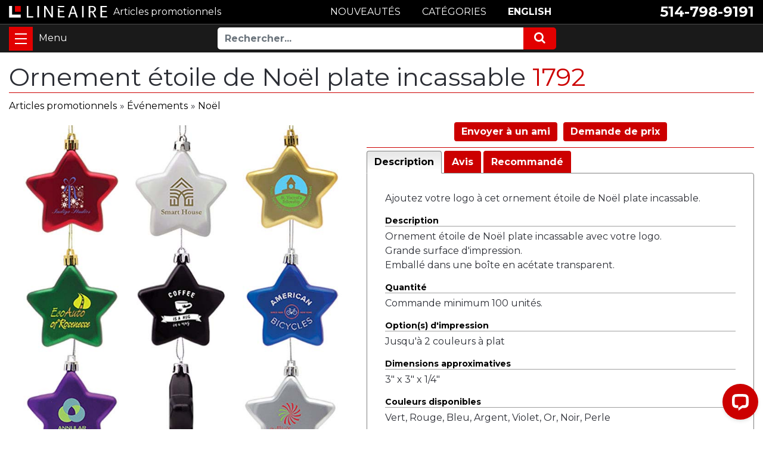

--- FILE ---
content_type: text/html; charset=UTF-8
request_url: https://www.lineaire.com/Ornement-etoile-de-Noel-plate-incassable
body_size: 9452
content:
<!DOCTYPE HTML><html lang="fr-CA"><!-- #BeginTemplate "/Templates/template.dwt" --><!-- DW6 -->
<head>
<meta http-equiv="content-type" content="text/html; charset=utf-8" />
<meta name="viewport" content="width=device-width, initial-scale=1, maximum-scale=1" />
<!-- #BeginEditable "doctitle" --> 
<!-- <title>Ornement étoile de Noël plate incassable </title> -->
<title>Ornement étoile de Noël plate incassable 1792</title>
<meta name="description" content="Ajoutez votre logo à cet ornement étoile de Noël plate incassable.">
<link rel="canonical" href="https://www.lineaire.com/Ornement-etoile-de-Noel-plate-incassable" />
<base href="https://www.lineaire.com/" />
<meta property="og:type" content="product" />
<meta property="og:title" content="Ornement étoile de Noël plate incassable">
<meta property="og:description" content="Ajoutez votre logo à cet ornement étoile de Noël plate incassable." />
<meta property="og:image" content="https://www.lineaire.com/prodimages/2021/Ornement-etoile-de-Noel-plate-incassable.jpg">
<!-- #EndEditable -->
<meta http-equiv="content-language" content="fr-ca">
<link rel="shortcut icon" href="favicon.ico">
<link rel="apple-touch-icon" href="images/apple-icon.png">
<!--SET: CSS-->
<link href="https://fonts.googleapis.com/css2?family=Montserrat:wght@400;700&display=swap" rel="stylesheet"> 
<link rel="stylesheet" href="css/ectcart.css">
<link rel="stylesheet" href="css/font-awesome.min.css">
<link rel="stylesheet" href="css/bootstrap.min.css">
<link rel="stylesheet" href="css/slick.css">
<link rel="stylesheet" href="css/slick-theme.css">
<link rel="stylesheet" href="css/ect.css">
<link rel="stylesheet" href="css/custom.css">
<link rel="stylesheet" href="css/lineaire.css">
<link rel="stylesheet" href="css/lineaire_media.css">
<!--END: CSS-->
<script src="js/ectcart.js"></script>
<!-- Start of LiveChat (www.livechatinc.com) code -->
<script>
window.__lc = window.__lc || {};
window.__lc.license = 12291843;
window.__lc.chat_between_groups = false;window.__lc.chat_between_groups = false;
;(function(n,t,c){function i(n){return e._h?e._h.apply(null,n):e._q.push(n)}var e={_q:[],_h:null,_v:"2.0",on:function(){i(["on",c.call(arguments)])},once:function(){i(["once",c.call(arguments)])},off:function(){i(["off",c.call(arguments)])},get:function(){if(!e._h)throw new Error("[LiveChatWidget] You can't use getters before load.");return i(["get",c.call(arguments)])},call:function(){i(["call",c.call(arguments)])},init:function(){var n=t.createElement("script");n.async=!0,n.type="text/javascript",n.src="https://cdn.livechatinc.com/tracking.js",t.head.appendChild(n)}};!n.__lc.asyncInit&&e.init(),n.LiveChatWidget=n.LiveChatWidget||e}(window,document,[].slice))
</script>
<!-- #BeginEditable "head" -->
<link type="text/css" rel="stylesheet" href="magiczoomplus/magiczoomplus.css" />
<link href="SpryAssets/SpryTabbedPanels.css" rel="stylesheet" type="text/css" />
<script src="SpryAssets/SpryTabbedPanels.js" type="text/javascript"></script>
<script>
function doshowlineairepop(tcontent){
	document.getElementById('opaquediv').innerHTML='<div class="ectsoftwrapper" id="linsoftwrapper" style="max-width:600px;margin-top:10px"><div class="scart scclose" style="z-index:10;position:relative" role="img" onclick="document.getElementById(\'opaquediv\').style.display=\'none\'" title="Fermer cette fenêtre"></div><p style="margin:20px 0"><iframe src="' + tcontent + '" style="border:none;width:100%;height:600px"></iframe></p><p style="text-align:center"><button type="button" class="ectbutton" onclick="document.getElementById(\'opaquediv\').style.display=\'none\'">Fermer cette fenêtre</button></p></div>';
	document.getElementById('opaquediv').style.display='';
}
</script>
<script>
var mzOptions = {
    textBtnClose: 'Fermer',
    textBtnNext: 'Suivant',
    textBtnPrev: 'Précédent',
    textHoverZoomHint: 'Survolez pour zoomer',
    textClickZoomHint: 'Cliquez pour zoomer',
    textExpandHint: 'Cliquez pour agrandir'
};
var mzMobileOptions = {
    textTouchZoomHint: 'Touchez pour zoomer',
    textClickZoomHint: 'Tapez deux fois pour zoomer',
    textExpandHint: 'Tapez pour agrandir'
};
</script>
<!-- #EndEditable -->
<noscript><a href="https://www.livechatinc.com/chat-with/12291843/" rel="nofollow">Clavardez avec nous</a>, propulsé par <a href="https://www.livechatinc.com/?welcome" rel="noopener nofollow" target="_blank">LiveChat</a></noscript>
<!-- End of LiveChat code -->
</head>
<body class="is-loading">
<div class="zeynep">
<div class="menutop">
<h2><a href="https://www.lineaire.com/category/">Catégories</a></h2></div>
<ul><li><a href="/category/Articles-de-bureau">Articles de bureau</a></li>
<li><a href="/products/Articles-promotionnels-divers">Articles promotionnels divers</a></li>
<li><a href="/products/Articles-promotionnels-ecologiques">Articles promotionnels écologiques</a></li>
<li><a href="/products/Articles-promotionnels-populaires">Articles promotionnels populaires</a></li>
<li><a href="/category/Balles-anti-stress">Balles anti-stress</a></li>
<li><a href="/category/Bouteilles">Bouteilles</a></li>
<li><a href="/category/Cles-USB">Clés USB</a></li>
<li><a href="/products/Cube-Rubik">Cube Rubik</a></li>
<li><a href="/category/Epinglettes">Épinglettes</a></li>
<li><a href="/category/Evenements">Événements</a></li>
<li><a href="/category/Exterieur-et-loisirs">Extérieur et loisirs</a></li>
<li><a href="/products/Fabrique-au-Canada">Fabriqué au Canada</a></li>
<li><a href="/category/Friandises-et-gastronomie">Friandises et gastronomie</a></li>
<li><a href="/products/Impression-multicolore">Impression multicolore</a></li>
<li><a href="/products/Livraison-eclair">Livraison éclair</a></li>
<li><a href="/category/Maison">Maison</a></li>
<li><a href="/products/Mariage">Mariage</a></li>
<li><a href="/category/Marques-et-Collections">Marques et Collections</a></li>
<li><a href="/category/Mode-et-vetements">Mode et vêtements</a></li>
<li><a href="/products/Nouveaux-articles-promotionnels">Nouveaux articles</a></li>
<li><a href="/category/Papeterie">Papeterie</a></li>
<li><a href="/products/Peluches">Peluches</a></li>
<li><a href="/category/Porte-cles">Porte-clés</a></li>
<li><a href="/category/Sacs">Sacs</a></li>
<li><a href="/category/Sante-et-bien-etre">Santé et bien-être</a></li>
<li><a href="/category/Serviettes-personnalisees">Serviettes</a></li>
<li><a href="/category/Sports">Sports</a></li>
<li><a href="/category/Stylos-et-crayons">Stylos et crayons</a></li>
<li><a href="/category/Technologies">Technologies</a></li>
<li><a href="/category/Verrerie-et-breuvages">Verrerie et breuvages</a></li>
<li><a href="/category/Voyage">Voyage</a></li>
</ul><div class="menubottom">
<h3>Aide et ressources</h3>
<ul>
<li><a href="search.php">Recherche avancée</a></li>
<li><a href="catalogues-articles-promotionnels.php">Catalogues</a></li>
<li><a href="Pantone.php">Couleurs Pantone</a></li>
<li><a href="termes.php">Termes et conditions</a></li>
<li><a href="vie-privee.php">Politique de confidentialité</a></li>
<li><a href="contactez-nous.php">Contactez-nous</a></li>
<li><b><a href="tel:15147989191">514-798-9191</a></b></li>
<li><b><a href="https://www.lineaire.ca/Shatter-Resistant-Flat-Star-Ornament">English</a></b></li>
</ul>
</div>
</div><div class="wrapper">
<!--SET: HEADER SEC HERE-->
<span class="close-menu"></span>
<header id="header">
<div class="headtop">
<div class="container">
<div class="row align-items-center justify-content-between">
<div class="headcolumn">
<div class="logo">
<a href="https://www.lineaire.com/" class="d-flex align-items-center"><img src="images/logo.svg" width="246" height="30" alt="Linéaire Infographie inc." /></a>
<a href="https://www.lineaire.com/" class="d-flex align-items-center"><b>Articles promotionnels</b></a>
</div>
</div>
<div class="headcolumn2">
<div class="callus">
<ul class="d-flex flex-wrap align-items-center justify-content-end">
<li><a href="tel:15147989191">514-798-9191</a></li>
</ul>
</div>
</div>
<div class="headcolumn3">
<ul class="d-flex flex-wrap justify-content-center">
<li><a href="https://www.lineaire.com/products/Nouveaux-articles-promotionnels" class="btn cntbtn">NOUVEAUTÉS</a></li>
<li><a href="https://www.lineaire.com/category/" class="btn cntbtn">CATÉGORIES</a></li>
<li><a href="https://www.lineaire.ca/Shatter-Resistant-Flat-Star-Ornament" class="btn cntbtn">ENGLISH</a></li>
</ul>
</div>
</div>
</div>
</div>
<div class="headbtm">
<div class="container d-flex flex-wrap">
<div class="hambrgersec">
<button id="nav-toggle" class="navbar-toggler" type="button" data-toggle="collapse" data-target="#navbarResponsive" aria-controls="navbarResponsive" aria-expanded="false" aria-label="Toggle navigation">
<span></span>
</button>
</div>
<div class="headtbtmmenu d-flex flex-wrap justify-content-center align-items-center">
<div class="toprightmenu d-flex flex-wrap justify-content-center align-items-center">
<div class="searchsec">
<form method="post" action="search.php">
<input type="hidden" name="posted" value="1" />
<div class="input-group">
<input type="text" name="stext" maxlength="256" class="form-control" placeholder="Rechercher...">
<div class="input-group-append">
<button class="btn btn-secondary" type="submit">
<i class="fa fa-search"></i> 
</button>
</div>
</div>
</form>
</div>
</div>                               
</div>
</div>
</div>
</header>
<!--END: HEADER SEC HERE-->
<main>
<!--SET: HERO SEC HERE-->
<!-- #BeginEditable "HomePageVideo" -->
<!-- #EndEditable -->
<!--END: HERO SEC HERE-->
<!--SET: FIRST SEC HERE-->
<div class="firstsec">
<div class="container clr">
<!-- #BeginEditable "body" -->
<h1>Ornement étoile de Noël plate incassable <span style="color:#CC0000;"> 1792</span></h1>
<input type="hidden" id="hiddencurr" value="CDN$ 0.00"><div id="opaquediv" class="ectopaque" style="display:none" onclick="if(event.target==this)this.style.display='none'" tabindex="0"></div><script>
/* <![CDATA[ */
var xxAddWiL="Les articles suivants ont \u00e9t\u00e9 ajout\u00e9s \u00e0 la liste de souhaits&nobr;: ",xxBakOpt="Certaine de ces options ne sont pas en stock actuellement mais sont disponibles \u00e0 la r\u00e9servation.",xxCarCon="Articles dans votre devis ",xxClkHere="<b>cliquer ici</b>",xxClsWin="Fermer cette fenêtre",xxCntShp="Continuer &agrave; magasiner",xxCntTax="TPS",xxDigits="Veuillez saisir seulement des chiffres dans ce champ.",xxDscnts="R\u00e9duction",xxEdiOrd="Afficher votre devis",xxEntMul="Veuillez indiquer une quantit\u00e9 pour au moins une option.",xxHasAdd="a &eacute;t&eacute; ajout&eacute;.",xxInStNo="Vous serez pr\u00e9venu par courriel quand le produit sera de nouveau en stock.",xxInvCha="Les caract\u00e8res suivants sont invalides:",xxListPrice="<div class=\"origprice\">Prix r\u00e9gulier: <span class=\"liststrike\">%s</span></div>",xxAddToC="\u002b Ajouter",xxNotBaS="M'aviser lorsque disponible",xxNotSto="Le produit suivant n'est pas disponible actuellement dans notre magasin",xxBakOrd="R\u00e9servation",xxOpSkTx=" (%s)",xxOptOOS="D\u00e9sol\u00e9, il n'y a plus d'articles disponibles pour cette option",xxOutStok="Pas en stock",xxPrd255="Veuillez entrer au maximum de 255 caract\u00e8res dans le champ indiqu\u00e9.",xxPrdChs="Veuillez choisir parmi les options de produit disponibles.",xxPrdEnt="Veuillez entrer une valeur ou indiquer.",xxPrice="Prix",xxSCAdOr="<b>Le produit suivant a &eacute;t&eacute; ajout&eacute; &agrave; votre devis :</b>",xxSCBakO="Ce produit est actuellement en rupture d'inventaire et sera plac\u00e9 en attente - s\u00e9lectionner &quot;Modifier la commande&quot; pour actualiser votre achat.",xxSCCarT="Total du panier",xxSCItem="article(s)",xxSCStkW="ALERTE D'INVENTAIRE : L'inventaire de l'article s\u00e9lectionn\u00e9 est tr\u00e8s bas, veuillez cliquer sur &quot;Modifier la commande&quot; pour confirmer le niveau d'inventaire.",xxCOTxt="Finaliser &#x25b6;",xxValEm="Veuillez indiquer une adresse courriel valide.";
var currencyseparator=' ',extension='.php',extensionabs='php',imgsoftcartcheckout='<input type="button" value="Finaliser &#x25b6;" class="ectbutton sccheckout" onclick="ectgonoabs(\'cart.php\')">',noprice=true,nopriceanywhere=true,pricezeromessage="",showtaxinclusive=0,storeurlssl='https://www.lineaire.com/',tax=5,txtcollen=8000,yousavetext="",zero2dps='0.00',currFormat1='%s <span style="font-weight:bold">USD</span>',currFormat2='%s <span style="font-weight:bold">EUR</span>',currFormat3='',currRate1=0,currRate2=0,currRate3=0,currSymbol1='USD',currSymbol2='EUR',currSymbol3='';
function updateoptimage(theitem,themenu,opttype){
var imageitemsrc='',mzitem,theopt,theid,imageitem,imlist,imlistl,fn=window['updateprice'+theitem];
fn();
if(opttype==1){
	theopt=document.getElementsByName('optn'+theitem+'x'+themenu);
	for(var i=0; i<theopt.length; i++){
		if(theopt[i].checked)theid=theopt[i].value;
		ectremoveclass(theopt[i],'ectwarning');
	}
}else{
	theopt=ectById('optn'+theitem+'x'+themenu);
	ectremoveclass(theopt,'ectwarning');
	theid=theopt.options[theopt.selectedIndex].value;
}
if(mzitem=(ectById("zoom1")?ectById("zoom1"):ectById("mz"+(globalquickbuyid!==''?'qb':'prod')+"image"+theitem))){
	if(altimage_small!=''){
		if(altimage_large=='')altimage_large=altimage_small;
		MagicZoom.update(mzitem,vsdecimg(altimage_large),vsdecimg(altimage_small));
	}else if(aIML[theid]){
		MagicZoom.update(mzitem,vsdecimg(aIML[theid]),vsdecimg(aIM[theid]));
	}else if(pIM[0]&&pIM[999]){
		imlist=pIM[0];imlistl=pIM[999];
		for(var index=0;index<imlist.length;index++)
			if(imlist[index]==aIM[theid]&&imlistl[index]){MagicZoom.update(mzitem.id,vsdecimg(imlistl[index]),vsdecimg(aIM[theid]));return;}
		if(aIM[theid])MagicZoom.update(mzitem.id,vsdecimg(aIM[theid]),vsdecimg(aIM[theid]));
	}else if(aIM[theid])
		MagicZoom.update(mzitem.id,vsdecimg(aIM[theid]),vsdecimg(aIM[theid]));
}else
	if(imageitem=ectById((globalquickbuyid!==''?'qb':'prod')+"image"+theitem)){
		if(altimage_small!=''){
			if(typeof(imageitem.src)!='unknown')imageitem.src=vsdecimg(altimage_small);
		}else if(aIM[theid]){
			if(typeof(imageitem.src)!='unknown')imageitem.src=vsdecimg(aIM[theid]);
		}
	}
	altimage_small='';
	altimage_large='';
}
function vsdecimg(timg){
	return decodeURIComponent(timg.replace("|","prodimages/").replace("<",".gif").replace(">",".jpg").replace("?",".png"));
}
function updateprodimage(theitem,isnext){
	return updateprodimage2(false,theitem,isnext);
}
function updateprodimage2(isqb,theitem,isnext){
var imlist=pIM[theitem];
if(!pIX[theitem])pIX[theitem]=0;
if(isnext) pIX[theitem]++; else pIX[theitem]--;
if(pIX[theitem] < 0) pIX[theitem]=imlist.length-1;
if(pIX[theitem]>=imlist.length) pIX[theitem]=0;
if(ectById((isqb?'qb':'prod')+"image"+theitem)){
	var telem=ectById((isqb?'qb':'prod')+"image"+theitem);
	var imgsrc=vsdecimg(imlist[pIX[theitem]]);
	var fileext=imgsrc.split('.').pop().toLowerCase();
	telem.src='';
	if(ectisvideoext(fileext)){
		if(telem.nodeName.toUpperCase()!='VIDEO') telem=swapimgandvideoelem(telem,'video');
	}else{
		if(telem.nodeName.toUpperCase()!='IMG') telem=swapimgandvideoelem(telem,'img');
	}
	telem.src=imgsrc;
}
ectById((isqb?'qb':'extra')+"imcnt"+theitem).innerHTML=pIX[theitem]+1;
if(pIML[theitem]){
	var imlistl=pIML[theitem];
	if(imlistl.length>=pIX[theitem])
		if(mzitem=ectById("mz"+(isqb?'qb':'prod')+"image"+theitem))MagicZoom.update(mzitem,vsdecimg(imlistl[pIX[theitem]]),vsdecimg(imlist[pIX[theitem]]));
}
return false;
}
/* ]]> */
</script><script>
var sfextensionabs='php',
	xxPlsEntr="Veuillez inscrire une valeur dans le champ",xxValEm="Veuillez indiquer une adresse courriel valide.",xxRecapt="Veuillez confirmer que vous \u00eates un humain en compl\u00e9tant le test reCAPTCHA.",xxEFEm="Votre adresse courriel",
	xxEFNam="Votre nom",xxEFCmt="Vos commentaires",xxContUs="Contactez-nous",xxAskQue="Demande de prix",xxCUBlur="Posez-nous une question sur l'un de nos produits ou services et nous vous r\u00e9pondrons rapidement.",
	xxEmFrnd="Envoyer &agrave; un ami",xxEFBlr="Faites savoir &agrave; vos amis tout ce que nous offrons sur notre site. Remplissez les coordonn&eacute;es ci-dessous et cliquez sur &quot;Envoyer&quot;.",xxAccSuc="Votre compte a \u00e9t\u00e9 cr\u00e9\u00e9 avec succ\u00e8s",xxMinLen="Veuillez saisir au moins 6�caract&#\u00e9res dans le champ",
	xxAQBlr="Obtenez une soumission pour ce produit.<br />Nous vous r\u00e9pondrons rapidement par courriel.",xxPwd="Mot de passe",xxNow="maintenant",xxInSecs="en %s secondes",xxName="Nom complet",
	xxFulNam="Ce message ne sera pas affich\u00e9 \u00e0 nouveau.\nAssurez-vous d'inscrire vos noms et pr\u00e9noms dans ce champ ",xxLOSuc="Vous &ecirc;tes maintenant d\u00e9connect\u00e9.",xxLISuc="Connexion r\u00e9ussie !",xxMesSuc="<b>Merci!</b><br />Votre message a bien \u00e9t\u00e9 envoy\u00e9e.";
var clientaddressoncreateacct="false",extraclientfield1="",extraclientfield2="",
	extraclientfield1required=false,extraclientfield2required=false,
	loginhash='512d83fdc90c813b2afe6d00d7ebf57a98482ed9e0aa28db8cdbf4cace10c273',
	customeraccounturl="",
	recaptchasitekey='6LeYEq4qAAAAADmmvYp2LvhkH3jgtoJC1C4XqOCK',nacaptchawidgetid='',nacaptchaok=false,nacaptcharesponse=false,contactcaptchawidgetid='',contactcaptchaok=false,contactcaptcharesponse=false,askqproductid='',
	lastloginattempt,checkedfullname=false,contactusthanks="",emailfriendthanks="",askaquestionthanks="Nous vous r&eacute;pondrons rapidement par courriel.",
	recaptchaenabled2=true,recaptchaenabled8=false,nocustomerloginpwlimit=false,
	nomailinglist=true,
	storeurlssl="",checkoutmode="",
	clientloginref="clientlogin.php",clientloginref_sess="",
	loginrefurl=[];</script>
<div id="softopaquediv" class="ectopaque" style="display:none" onclick="if(event.target==this)hideaccounts()" tabindex="0"><div class="ectsoftwrapper"><div class="scart scclose" role="img" onclick="hideaccounts()" title="Fermer cette fenêtre"></div>
<div style="display:none;text-align:center" id="ectsoftpreload"><img style="margin:30px" src="images/preloader.gif" alt="Loading" id="ectloadinggif" class="ectpreloader"><br><br><input style="font-size:16px" class="ectbutton" type="button" value="Pause" onclick="document.getElementById('ectloadinggif').src='images/preloader.png'"></div>
<div id="ectsfsuccess" class="ectsfsuccess"></div>
<div class="sfcontact" id="ectcontactdiv" style="display:none">
<div class="softformheader" id="cuheader"></div>
<div id="contactblurb" class="contactblurb"></div>
<div class="ectsf2col"><div class="redstar"><label class="ectlabel" for="yourname">Votre nom</label></div><div><input type="text" id="yourname" placeholder="Votre nom" aria-required="true"></div></div>
<div class="ectsf2col"><div class="redstar"><label class="ectlabel" for="youremail">Votre adresse courriel</label></div><div><input type="text" id="youremail" placeholder="Votre adresse courriel" aria-required="true"></div></div>
<div class="ectsf2col emfonly"><div class="redstar"><label class="ectlabel" for="friendsemail">Adresse courriel de votre ami</label></div><div><input type="text" id="friendsemail" placeholder="Adresse courriel de votre ami" aria-required="true"></div></div>
<div class="ectsf2col asqonly"><div>
<label id="asqtxt1" for="askquestionparam1" class="ectlabel">Votre t&eacute;l&eacute;phone</label></div><div>
<input type="text" id="askquestionparam1" placeholder="Votre t&eacute;l&eacute;phone">
</div></div>
<div class="ectsf2col asqonly"><div class="redstar">
<input type="hidden" id="asqreq2" value="1">
<label id="asqtxt2" for="askquestionparam2" class="ectlabel">Code postal de la livraison</label></div><div>
<input type="text" id="askquestionparam2" placeholder="Code postal de la livraison" aria-required="true">
</div></div>
<div class="ectsf2col asqonly"><div>
<label id="asqtxt3" for="askquestionparam3" class="ectlabel">Date de livraison</label></div><div>
<input type="text" id="askquestionparam3" placeholder="Date de livraison">
</div></div>
<div class="ectsf2col asqonly"><div class="redstar">
<input type="hidden" id="asqreq4" value="1">
<label id="asqtxt4" for="askquestionparam4" class="ectlabel">Quantit&eacute;</label></div><div>
<input type="text" id="askquestionparam4" placeholder="Quantit&eacute;" aria-required="true">
</div></div>
<div class="ectsf2col asqonly"><div class="redstar">
<input type="hidden" id="asqreq5" value="1">
<label id="asqtxt5" for="askquestionparam5" class="ectlabel">Impression</label></div><div>
<select size="1" id="askquestionparam5" name="askquestionparam5"><option value="">Impression</option><option value="1">1 couleur</option><option value="2">2 couleurs</option><option value="3">3 couleurs</option><option value="4">4 couleurs</option><option value="Quadrichromie">Quadrichromie</option><option value="Broderie">Broderie</option><option value="Gravure">Gravure</option><option value="Sans_impression">Sans impression</option></select></div></div>
<div class="ectsf2col"><div class="redstar"><label class="ectlabel" for="yourcomments">Vos commentaires</label></div><div><textarea class="softcomments" id="yourcomments" placeholder="Vos commentaires" aria-required="true"></textarea></div></div>
<div class="ectsf2col"><div></div><div id="contactcaptcha"></div>
<script>var recaptchaids=[];function recaptchaonload(){for(var recapi in recaptchaids){var restr=recaptchaids[recapi]+"widgetid=grecaptcha.render('"+recaptchaids[recapi]+"',{'sitekey' : '6LeYEq4qAAAAADmmvYp2LvhkH3jgtoJC1C4XqOCK','expired-callback' : function(){"+recaptchaids[recapi]+"ok=false;},'callback' : function(response){"+recaptchaids[recapi]+"response=response;"+recaptchaids[recapi]+"ok=true;}});";var resetstr="grecaptcha.reset("+recaptchaids[recapi]+"widgetid);";eval(restr);eval(resetstr);}}</script><script async src="https://www.google.com/recaptcha/api.js?render=explicit&amp;onload=recaptchaonload"></script><script>var contactcaptchaok=false;function contactcaptchadone(){contactcaptchaok=true;}function contactcaptchaexpired(){contactcaptchaok=false;}</script></div>
<div class="softformsend"><button type="button" class="ectbutton " id="contactsend" onclick="">Envoyer</button><button type="button" class="ectbutton" onclick="hideaccounts()">Fermer cette fenêtre</button></div>
</div>
</div>
</div>
<script>document.body.appendChild(ectById("softopaquediv"));</script><div id="mainbodyspan" class="proddetail 1792"><link itemprop="mainEntityOfPage" href="/Ornement-etoile-de-Noel-plate-incassable"><form method="post" id="ectform0" action="cart.php" onsubmit="return formvalidator0(this)" style="margin:0;padding:0"><script>/* <![CDATA[ */function formvalidator0(theForm){
var fvsuccess=true;
return(fvsuccess);}
/* ]]> */</script><div class="catnavigation catnavdetail"><a class="ectlink" href="category/">Articles promotionnels</a><div class="ectbreadcrumb">&raquo; <a class="ectlink" href="/category/Evenements">Événements</a></div><div class="ectbreadcrumb">&raquo; <a class="ectlink" href="/products/Noel">Noël</a></div></div>
<div class="detailid"><span class="prodidlabel detailidlabel">Code </span> 1792</div><div itemprop="image" itemscope itemtype="https://schema.org/ImageObject" class="detailimage allprodimages"><script src="magiczoomplus/magiczoomplus.js"></script><script>var mzOptions={textHoverZoomHint:"Survoler pour zoomer",textClickZoomHint:"Cliquer pour zoomer",textExpandHint:"Cliquer pour agrandir",textBtnClose:"Fermer",textBtnNext:"Suivant",textBtnPrev:"Precedent"};</script><a href="https://www.lineaire.com/prodimages/2021/Ornement-etoile-de-Noel-plate-incassable-H.jpg" class="MagicZoom" data-options="disable-zoom:false; opacity:65; expand-effect:bounce; zoom-position:inner" id="zoom1"><img id="prodimage0" class="detailimage allprodimages" src="https://www.lineaire.com/prodimages/2021/Ornement-etoile-de-Noel-plate-incassable.jpg" alt="Ornement étoile de Noël plate incassable"></a></div><div class="socialmediabuttons"><div class="socialmediabutton smemailfriend"><input type="button" value="Envoyer &agrave; un ami" class="ectbutton smemailfriend" onclick="displayectcontact('emailfriend','1792')"></div><div class="socialmediabutton smaskaquestion"><input type="button" value="Demande de prix" class="ectbutton smaskaquestion" onclick="displayectcontact('askquestion','1792')"></div></div><div class="detaildescription detaildescriptiontabs"><div class="TabbedPanels" id="TabbedPanels1"><ul class="TabbedPanelsTabGroup"><li class="TabbedPanelsTab" tabindex="0">Description</li><li class="TabbedPanelsTab" tabindex="0">Avis</li><li class="TabbedPanelsTab" tabindex="0">Recommand&eacute;</li></ul><div class="TabbedPanelsContentGroup"><div class="tabpanelcontent"><p>Ajoutez votre logo à cet ornement étoile de Noël plate incassable.</p>

<h4>Description</h4>
<p>Ornement étoile de Noël plate incassable avec votre logo.<br>
Grande surface d'impression.<br>
Emballé dans une boîte en acétate transparent.</p>

<h4>Quantité</h4>
<p>Commande minimum 100 unités.</p>

<h4>Option(s) d'impression</h4>
Jusqu'à 2 couleurs à plat</p>

<h4>Dimensions approximatives</h4>
<p>3" x 3" x 1/4"</p>

<h4>Couleurs disponibles</h4>
<p>Vert, Rouge, Bleu, Argent, Violet, Or, Noir, Perle</p></div><div class="tabpanelcontent"><div class="reviewtab"><div class="reviews" id="reviews"><div class="reviewtotals"><span class="numreviews">&Eacute;valuation(s) de ce produit</span><span class="showallreview"></span></div><div class="noreview">Ce produit n'a pas &eacute;t&eacute; &eacute;valu&eacute;.</div><div class="clickreview"><button type="button" class="ectbutton clickreview" onclick="ectgonoabs('/Ornement-etoile-de-Noel-plate-incassable?review=true')">Laisser un commentaire</button></div></div></div></div><div class="tabpanelcontent"><div class="reltab"><div class="reltabitem"><div class="reltabimage"><a class="ectlink" href="/Boule-de-Noel-plate-et-incassable"><img class="reltabimage" src="https://www.lineaire.com/prodimages/2021/Boule-de-Noel-plate-et-incassable-S.jpg" style="border:0" alt="Boule de Noël plate et incassable"></a></div><div class="reltabname"><a class="ectlink" href="/Boule-de-Noel-plate-et-incassable">Boule de Noël plate et incassable</a></div><div class="reltabdescription">Minimum 100</div></div></div></div></div></div><script>var TabbedPanels1=new Spry.Widget.TabbedPanels("TabbedPanels1");</script></div><script>/* <![CDATA[ */function formvalidator0(theForm){
var fvsuccess=true;
return(fvsuccess);}
/* ]]> */</script></form></div><!-- #EndEditable -->
</div>
</div>
<!--END: FIRST SEC HERE-->
</main>
<!--SET: FOOTER-->
<footer>
<div class="ftrmiddle">
<div class="container">
<div class="row">
<div class="col-lg-3 col-md-3 col-sm-6">
<div class="ftrmenu">
<h6>À PROPOS DE LINÉAIRE</h6>
<ul>
<li><a href="https://www.lineaire.com/profil.php">Profil de notre entreprise</a></li>
<li><a href="https://www.lineaire.com/termes.php">Termes et conditions</a></li>
<li><a href="https://www.lineaire.com/vie-privee.php">Politique de confidentialité</a></li>
</ul>
</div>
</div>
<div class="col-lg-3 col-md-3 col-sm-6">
<div class="ftrmenu">
<h6>PRODUITS</h6>
<ul>
<li><a href="https://www.lineaire.com/category/">Catégories</a></li>
<li><a href="https://www.lineaire.com/products/">Nouveautés</a></li>
<li><a href="https://www.lineaire.com/search.php">Recherche</a></li>
<li><a href="https://www.lineaire.com/catalogues-articles-promotionnels.php">Catalogues</a></li>
</ul>
</div>
</div>
<div class="col-lg-3 col-md-3 col-sm-6">
<div class="ftrmenu">
<h6>SERVICES</h6>
<ul>
<li><a href="https://www.lineaire.com/infographie.php">Infographie</a></li>
<li><a href="https://www.lineaire.com/formats-de-fichiers-acceptes.php">Formats de fichiers acceptés</a></li>
<li><a href="https://www.lineaire.com/Pantone.php">Couleurs Pantone</a></li>
<li><a href="https://www.lineaire.com/nos-clients-promo.php">Nos clients</a></li>
</ul>
</div>
</div>
<div class="col-lg-3 col-md-3 col-sm-6">
<div class="ftrmenu">
<h6>SERVICE CLIENT</h6>
<ul>
<li><a href="https://www.lineaire.com/contactez-nous.php">Contactez-nous</a></li>
<li><a href="tel:15147989191">Téléphone : 514-798-9191</a></li>
<li><a href="mailto:info@lineaire.com">Courriel</a></li>
</ul>
</div>
</div>
<div class="col-lg-12">
<div class="ftrmenu clientlogo">
<h6><a href="https://www.lineaire.ca/Shatter-Resistant-Flat-Star-Ornament">ENGLISH</a></h6>
<ul class="row justify-content-center align-items-center">
<li class="memberof_icon"><img src="images/logo_01.svg" width="105" height="57" alt="lgo"></li>
</ul>
</div>
</div>
</div>
</div>
</div>
<div class="ftr_btm">
<div class="container">
<div class="midcontent">
<div class="row">
<div class="col-md-5 col-sm-12">
<p><a href="https://www.lineaire.com/">Linéaire Infographie inc.</a></p>
</div>
<div class="footer-menu col-md-7 col-sm-12 d-flex justify-content-end justify-content-md-end justify-content-center">
<ul>
<li>Laval</li>
<li>Montréal</li>
<li>Québec</li>
<li>Canada</li>
</ul>
</div>
<div class="col-md-12 col-sm-12">
<div class="row">
<div class="prom_menu col-lg-8 col-md-8 d-flex justify-content-md-end justify-content-center">
<ul>
<li><a href="https://www.balle-anti-stress.com/"> Balles anti-stress</a></li>
<li><a href="https://www.cle-usb.ca/"> Clés USB</a></li>
</ul>
</div>
<div class="col-lg-4 col-md-4">
<!--<div class="fcicon d-flex justify-content-md-end justify-content-center"><a href="https://www.facebook.com/Linéaire-Infographie-inc-1062087350630920/"><i class="fa fa-facebook"></i> Suivez-nous sur Facebook</a></div>-->
</div>
</div>
</div>
</div>
</div>
</div>
</div>
</footer>
<!--END: FOOTER-->
<div class="zeynep-overlay"></div>
</div>
<!--SET: SCRIPT HERE-->
<script src="js/jquery-3.3.1.min.js"></script>
<script src="js/bootstrap.min.js"></script>
<script src="js/jquery.matchHeight.js"></script>
<script src="js/slick.min.js"></script>
<script src="js/jquery.zeynep.min.js"></script>
<script src="js/lineaire.js"></script>
<script src="js/menuPreload.js"></script>
<!--END: SCRIPT HERE-->
</body>
<!-- #EndTemplate --></html>


--- FILE ---
content_type: text/css
request_url: https://www.lineaire.com/css/ect.css
body_size: 6973
content:
/* @charset "utf-8"; */
/* The file cssstyle.css can be used if you want to use css layouts for the product, detail and category pages. 
You will need to set the parameter usecsslayout=TRUE in vsadmin/includes.asp - all the available classes are outlined here http://www.ecommercetemplates.com/help/css-layouts.asp
You can add extra classes to this list and change the values to suit your design.
-------------------------------------*/
/* Horizontal rule 
-------------------------------------*/

/*    @font-face {
    font-family: 'Montserrat', sans-serif;
    font-style: normal;
    font-weight: normal;
    src:  url('../fonts/trebuc.woff') format('woff');
    }
    

    @font-face {
    font-family: 'Trebuchet MS Italic';
    font-style: normal;
    font-weight: normal;
    src: url('../fonts/Trebuchet-MS-Italic.woff') format('woff');
    }

*/

hr {
height: 0;
border-width: 1px 0 0 0;
border-style: solid;
border-color: #9C9C9C;
}

div.scclose::after{
content:url(../images/close.svg);
}

/* askaquestion emailfriend*/
div.ectsoftwrapper{max-width: 440px;}
label.ectlabel {display:none;}
div.redstar,div.cdformtname,div.cdformtaddress,div.cdformtaddress2,div.cdformtemail,div.cdformtcity,div.cdformtstate,div.cdformtcountry,div.cdformtphone,div.cdformtextra2,div.cdformtextra1{
	text-align:right;padding-right:5px;
}
div.cart2subheader,div.checkoutadditionals,textarea.addinfo {display:none}
div.ectsoftwrapper input[type="text"], div.ectsoftwrapper input[type="email"], div.ectsoftwrapper input[type="password"], div.ectsoftwrapper textarea, div.ectdivright input[type="text"], div.ectdivright input[type="password"], div.cobll input[type="text"], div.cobll input[type="email"], div.cobll input[type="tel"], div.ectdivright textarea, input.ecttextinput, textarea.ecttextinput {
color: #000!important;
}
textarea.softcomments{width: 80%;}
div.contactblurb{font-size: 1.0em}
div.ectsoftwrapper select, div.ectsoftwrapper input[type="text"], div.ectsoftwrapper input[type="email"], div.ectsoftwrapper input[type="password"] {
  width: 80%;
}
div.ectsf2col{margin-left:-40px;}
div.ectsf2col > div:first-child {
  width: 20%;
}
div.ectsoftwrapper select, div.ectsoftwrapper input[type="text"], div.ectsoftwrapper input[type="email"], div.ectsoftwrapper input[type="password"] {
  width: 87%;
}
textarea.softcomments {
  width: 87%;
}
div.ectsoftwrapper input {
  font-size: 18px !important;
}
/* Home Page
div.container {margin: 0; padding: 0;}  */

/* Search Page */
div.searchcontrol select {width: 200px;}

/* Catalogue page */
div.catalogue{float:left;width:25%;}

/* Clients page */
div.clients{float:left;width:24.5%;}
/* increase search result conatiner */
div.searchresults{width:100%;}
h2 {font-size: 24px;font-family: 'Montserrat', sans-serif;color: #000000;line-height: 1;margin-bottom: 20px;font-weight: 700;}
/* set h1 font sizes globally on left and right columns non product pages */
h1 { width: 100%;font-size: 30px; line-height: 32px; margin:10px 0 5px 0; padding-bottom: 5px; border-bottom: #CC0000 1px solid; font-family: 'Montserrat', sans-serif; }
.left {
float: left;
margin: 0;
padding:5px 25px 0 0;
width: 58%;
}

div.prodnoexist h1 {
border-bottom: none;
}

.right {
float: right;
margin: 0;
padding: 5px  0 10px 15px;
width: 38%;
}
.right img{max-width:100%;height:auto;}
.left img{max-width:100%;height:auto;}
.left h2, .right h2 {
margin: 5px 0 15px;
font-weight:normal;
}
.left .notes{width: 85%;}
.page_termes, .page_vieprivee, .page_catalogues {
margin: 0 auto;
padding: 5px 0 25px;
width: 90%;
}
.page_termes h2:first-child, .page_vieprivee h2:first-child {
margin: 0 0 5px;
font-weight:normal;
}
.page_termes h2, .page_vieprivee h2, .page_catalogues h2 {
margin: 15px 0 5px;
font-weight:normal;
}
.temoignages {
float: left;
width: 100%;
padding-bottom: 10px;
}
.right .adresse {
float: left;
width: 100%;
}

.right .label_telephones, .left .label_fichiers {
width: 50%;
float: left;
text-align: right;
padding-bottom: 10px;
}
.right .texte_telephones, .left .texte_fichiers {
width: 49%;
float: right;
}
.right .label_telephones p, .left .label_fichiers p {
line-height: normal;
font-weight: bold;
}
.left a, .right a {
color: #cc0000;
}
div.formats{margin-left:25px;line-height: 30px;}
.left .testimonials {
background-color: #fff;
border: 1px solid #ccc;
margin: 0 0 15px;
padding: 10px;
width: 90%;
float: left;
}
-------------------------------------*/
/* Search Page
-------------------------------------*/
div.searchtext{width: 20%;}
div.searchfor input {
width: 80%;
/* border: 1px solid #ccc; */
padding: 6px;
}
div.searchsubmit {
padding: 8px 0 4px 24%;
width: 85%;
margin: 0px 0 15px 0px;
}
input.search {
margin: 1px;
width: 35%;
font-weight: bold;
}
/* Minicart and minilogin properties 
-------------------------------------*/
td.mincart {
font-size: 11px;
font-family: 'Montserrat', sans-serif;
color:#000;
background-color: #FFF;
}
P.mincart {
font-size: 11px;
font-family: 'Montserrat', sans-serif;
}
table.mincart{
border: none;
background-color: #FFF;
width: 154px;
}
/* Store generated links 
-------------------------------------*/
a.ectlink:link, a.ectlink:visited, a.ectlink:active {
text-decoration:none;
color:#000;
font: 16px 'Montserrat', sans-serif;
font-family: 'Montserrat', sans-serif;
}
a.ectlink:hover, a.ectlink:focus { 
text-decoration:none;
color:#414141;
}
/*Table backgrounds for the cart, search, client login etc pages*/
td.cobll div.loginprompt div.createaccount input.createaccount {
float:right;
}
td.cobhl label {
display: inline-block;
font-weight: bold;
}
table.cobtbl{
background-color: #cccccc;
width: 99%;
border-collapse: separate;
border-spacing: 1px;
margin:0 0.5%;
} 
td.cobhl.cobhdr{
background-color: #cc0000;
color: #fff;
font-size: 1em;
text-transform: uppercase;
}
td.cobhl.cobhdr a {
color: #fff;
}
td.cobhl {
background-color: #fff;
}
td.cobll{
background-color: #fff;
color : #333;
}
td.cobhl.cobhdr:nth-child(1) {
width: 16% !important;
}
td.cobhl.cobcol1 img.prodimage.cartimage {
width: 100% !important;
}
td.cobhl.cobhdr:nth-child(2) {
width: 65% !important;
}
td.cobhl.cobhdr:nth-child(3), td.cobhl.cobhdr:nth-child(4) {
width: 9% !important;
}
table.cobtbl tbody tr td.cobll div.cartdelete {
margin: 0 !important;
}
img.cartdelete{
content:url("../images/delete.svg");
}
img.ectpreloader{
content:url("../images/preloader.webp");
}
div.tofreeshipping{
border-top:1px solid #ccc;
color:#386BA0 !important;
}
td.cobll input,  textarea, select{
border: 1px solid #999;
border-radius:2px;
padding:4px;
width: auto;
margin-bottom:0;
min-width: 50px;
}
td.cobll select, td.cobll input {
margin-left: 3px;
}
.cartdiscounts, .cartdiscountsamnt{
color:#386BA0 !important;
}
td.cobll input[type="image"]{
border:none;
}
td.cobll input[type="radio"]{
border:none;
}
span.cartoption{
font-size:12px !important;
color:#333;
}
div.giftwrap a{
color:#666;
font-size:0.8em;
text-decoration:none;
}
div.logintoaccount{
text-align:left !important;
}
span.willpickup{
font-size:1.1em !important;
}
div.nosearchresults {
margin-bottom: 10px;
text-align: center;
}
/* The thanks page 
-------------------------------------*/
td.receiptoption{font-size:0.9em;}
td.receiptoption strong{font-weight:500;}
td.receipthl strong{font-weight:500;}
td.receiptheading{
background:#F6F6F6;
font-size:1.1em;
color: #000000;
font-weight:normal !important;
border-bottom: 1px solid #000000;
border-top: 1px solid #000000;
}
td.receiptheading strong{font-weight:500;}
hr.receipthr{display:none;}
/* The category page 
-------------------------------------*/
div.category {
width: 23%;
/* float:left; */
font-size: 14px;
padding: 0 1% 10px 1%;
background-color: #FFFFFF;
margin: 0px 1% 15px 1%;
height: 220px;
border: none;
vertical-align:top;
}
div.category:hover{
box-shadow: 0 4px 8px 0 rgba(0, 0, 0, 0.2), 0 6px 10px 0 rgba(0, 0, 0, 0.19);
}
div.catnavigation{
font-size: 16px;
padding: 0 0 0 1%;
padding:0;	
margin-bottom:10px;
}
div.catnavwrapper{margin-top: 20px;}
div.prodnavigation a.ectlink {
display: inline-block;
padding: 10px 0.2% 10px 0;
}
span.navcurrentcat{
display:none;
}
.catnavwrapper{
background:#fff !important;
border: none !important;
}
div.navdesc{
display:none;
}
div.catdesc{
display:none;
}
div.catimage {
width: 100%;
text-align: center;
margin: 10px 0px 10px 0px;
}
/* En attendant que toutes les images soient de 150x150px */
.catimage a.ectlink img.catimage, .prodimage a.ectlink img.prodimage {
min-width:150px;
}
img.catimage {max-width: 100%;height:auto;}

div.catname {
padding: 0px;
margin: 0px;
width: 100%;
font-size: 1.2em;
text-align: center;
line-height: 12px;
}
div.catdiscounts{
padding-left:5px;
padding-top:2px;
font-weight:normal;
color:#DA6B1D;
font-size:0.9em;
}
div.allcatdiscounts{
color:#DA6B1D;
font-size:0.9em;
}
div.categorymessage{
display:none;
}

/* The products page 
-------------------------------------*/
div.checkoutsteps{
	justify-content:center;
}
div.checkoutbutton {
float: right;
}
div.catheader {
display:none;
}
/* div.products {width:100%;} */
div.prodnoexist{
width:100%;
text-align:center;
margin: 50px 0 0 0;
padding: 0;
}

div.prodfiltergrp {
width:33%;
white-space: nowrap;
}
div.prodfilter {
padding: 4px 0.2%;
font-size:14px;
color: #444;
margin-bottom:0px;
margin-top:5px;
}
div.prodfilterbar {
border-bottom:#ccc 1px solid;
padding:1px;
margin-top: -5px;
/* background-color:#fff;*/
margin-bottom:10px;
}
div.filtertext{
padding: 5px 0.2% 4px 1.55%;
}
select.prodfilter{
padding:0px;
margin:0px;
width: 100%;
}
input.prodfilter {
margin:0;
padding:0;
}
div.product{
background: none repeat scroll 0 0 #FFFFFF;
/* border: 1px solid #f4f4f4; */
/* float: left; */
height: 270px;
margin: 0.52%;
padding: 0.624%;
width: 31.8%;
}
div.prodnavigation{
font-size: 16px;
margin:-20px 0 0 -10px;
float:left;
width:100%;
}
div.prodnavigation a.ectlink:first-child {
padding-left: 1%;
}
div.prodnavigation.catnavwrapper div.catnavigation a.ectlink {
padding-left:0;
}
div.prodimage{
padding: 6px 0;
text-align:center;
border:1px solid #CCCCCC;
background-color:#FFFFFF;
/* max-height: 180px; */
height: 180px;
border-radius: 5px;
}
div.prodimage img {
max-width: 100%;
height:auto;
}
div.prodimage:hover{
background-color:#FFFFFF;
border: 1px solid #CC0000;
}
div.prodname{
padding-top:2px;
font-size: 24px;
padding-bottom:1px;
height:auto;
line-height:13px;
font-family: 'Montserrat', sans-serif;
}
div.prodname a{
text-height:24px;
font-weight: bold!important;
}

div.pagenumbers{ text-align:center;
margin-bottom: 25px;
}

div.prodprice{
font-size: 1em;
float:left;
width:98%;
color:#666;
margin-top:-12px;
}
div.prodcurrency{
float:left;
width:100%;
font-size: 0.8em;
color:#666;
}
div.proddescription{
line-height:1.1;
padding:0;
margin:0;
height:24px;
}
div.pagenums a {
font-size: 16px;
font-family: 'Montserrat', sans-serif;
font-weight:bold;
}
div.pagenums {
font-size: 16px;
font-family: 'Montserrat', sans-serif;
text-align:center;
float:left;
padding:20px 0px;
width: 100%;
}
span.currpage {
font-size: 16px;
font-family: 'Montserrat', sans-serif;
font-weight: bold;
color: #fff;
display:inline;
padding: 3px 8px 3px 8px;
background-color: #CC0000;
border-radius: 5px;
}

div.prodratingtext {
	display: none;
}

input.nextimg, input.previmg {
height: 16px !important;
font-size: 14px !important;
line-height: 0.4 !important;
padding: 5px !important;
}

/* The product detail page 
-------------------------------------*/
div.detailprodnavigation{
width:99%;
margin-bottom:12px;
}
div.detailimage{
width:46%;
padding:0;
float:left;
margin:10px 0 0 0;
line-height: 10px;
text-align: center;
} 
img.detailimage{
max-width:100%;
height:auto;
} 
div.detailthumbnailimage {
padding-top:4px;
}
div.detailid {
display:none;
}
div.detailname {
display:none;}
span.detaildiscountsapply {
margin-left:36px;
color:#3B76B0;
}
div.detaildiscounts {
width:73%;
color:#3B76B0;
float:left;
}
div.detailmanufacturer {
float:left;
width:68%;
margin:0px;
padding:0px;
color:#666;
}
div.detailsku {
float:left;
width:68%;
margin:10px;
color:#666;
}
div.detailinstock {
float:right;
width:73%;
}
div.detaildescription {
font-size: 1.0em;
margin:5px 0px;
padding-top:4px;
line-height:1.5em;
float:right;
width:52%;
border-top:#CC0000 1px solid;
}

div.detaildescription p {
padding-bottom: 6px;
}

div.detaildescription h4 {
font-weight: bold;
color: #000;
font-size: 14px;
text-align: left;
display:block;
border-bottom:1px #9f9f9f solid;
line-height: 18px;
margin: 10px 0 5px 0;
padding: 0;
}
div.detailprice{
font-size: 1.2em;
font-weight:bold;
float:left;
width:96%;
color:#333;
margin-left:10px;
}
div.detaillistprice{
font-size: 1em;
font-weight:normal;
float:left;
width:96%;
padding:6px 0px;
color:#DA6A1E;
margin-left:10px;
}
div.detailcurrency{
padding-top: 6px;
font-size: 0.8em;
float:left;
width:96%;
color:#666;
margin-left:10px;
border-bottom: 1px solid #ccc;
padding-bottom:20px;
}
div.detailoption{
width:43%;
float:left;
}
span.detailoption label {
float:left;
width: 94%;
}
div.detailoptions{
float: left;
margin-left: 0;
margin-top: -40px;
padding: 6px 0;
width: 32%;
}
select.detailprodoption{
font-size: 0.9em;
width:96%;
margin:7px 3%;
border:1px solid #ccc;
padding:2px;
}
input.detailprodoption{
font-size: 0.9em;
margin:7px 3%;
border:1px solid #ccc;
padding:2px;
width: 93%;
}
div.detailoptiontext{
padding: 9px 0 6px 5%;
width:47%;
text-align: right;
float:left;
clear:both;
}
div.detailmultioptiontext{
padding: 6px;
width:30%;
clear:right;
}
.previousnext{
padding-top:20px;
padding-bottom:6px;
float:right;
width:100%;
text-align:center;
font-size:0.9em;
border-top:1px solid #ccc;
}
td.emfhl{
background-color:#CC0000;
font-size:1.2em;
color:#fff;
font-weight:normal;
}
td.emfll{
line-height:18px;
}
form#efform table.cobtbl.emftbl tbody tr td.cobll.emfll p {
margin-top:10px;
}
div.detailquantity{
float: right;
height: 32px;
margin: -32px 0 0;
padding: 0;
width: 20%;
}
div.detailquantitytext{
margin-top:6px;
float:left;
width:51%;
text-align:right;
}
div.detailquantityinput{
margin-top:0;
float:right;
width:45%;
text-align:left;
padding:0;
height:32px;
}
input.detailquantity0input{
border: 1px solid #ccc;
height: 21px;
padding: 4px 7%;
width: 30px;
}
div.detailaddtocart,.detailoutofstock{
float:left;
width:10%;
margin:17px 0px 0px 9px;
}
.detailnotifystock{
text-align:center;
padding-top:6px;
float:left;
width:98%;
}
div.review{
float:left;
margin-top:0;
width:100%;
font-size:1.0em;
}
hr.review{
height: 0;
border-width: 1px 0 0 0;
border-style: solid;
border-color: #bbb;
padding:4px;
margin-top:6px;
}
div.reviewprod{
background-color:#eee;
padding:10px;
}

div.TabbedPanelsContentGroup{
background-color:#FFF;
border:1px solid gray;
border-radius: 0 4px 4px 4px;
}

ul.TabbedPanelsTabGroup > li.TabbedPanelsTab {
font-family: 'Montserrat', sans-serif;
font-weight: 100;
color: white;
background-color: #CC0000;
font-size:1.0em;
padding:6px 12px;
border:1px solid #CC0000;
border-radius: 4px 4px 0 0;
list-style:none;
border-bottom: none;
font-weight: bold;
}

ul.TabbedPanelsTabGroup > li.TabbedPanelsTabSelected {
border:1px solid gray;
border-bottom: 1px solid #FFF;
color: black;
background-color: white;
}

ul.TabbedPanelsTabGroup > li.TabbedPanelsTab:hover {
background: #333;
}
ul.TabbedPanelsTabGroup > li.TabbedPanelsTabSelected:hover {
background: #FF0;
background:#fcfcfc url(../images/tab-back.gif) top repeat-x;
cursor: default;
}

div.reltab > div.reltabitem:not(:last-child){
border-bottom:1px solid gray;
margin-bottom:none;
}

div.reltabname > a.ectlink:hover {
text-decoration: none;
color: #333;
}

/* ~~ Store buttons ~~*/
div#scdiv.scart.scwrap {
max-width: 600px !important;
padding: 15px !important;
width: 90% !important;
}
#scdiv div:nth-child(4) {
width: 100%;
}
div#scdiv.scart.scwrap div div.scart.scimage {
max-width: 150px !important;
padding: 0 !important;
width: 25% !important;
}
div#scdiv.scart.scwrap div div.scart.scimage img {
max-width: 150px !important;
width: 100% !important;
}
div#scdiv.scart.scwrap div div.scart.scproducts {
padding: 0;
width: 72%;
}
input.login, input.sccheckout, input.continueshopping, input.printversion, input.logintoaccount, .loginprompt .logintoaccount input.logintoaccount, input.search, #scdiv.scart.scwrap .scart.sclinks a.ectlink.scclink, .cartcontinue a.ectlink, .cartupdate a.ectlink, input.cartaccountlogin, input.createaccount, input.newaccount, input.forgotpassword, a.btn-contact, a.btn-200 {
background: #CC0000;
border-radius: 3px;
cursor: pointer;
padding: 6px 8px;
text-indent:0;
display:inline-block;
color:#ffffff;
font-family: 'Montserrat', sans-serif;
font-size:14px;
font-weight:normal;
font-style:normal;
height:32px;
text-decoration:none;
text-align:center;
border:none !important;
}
button.ectbutton, input.ectbutton{
background: #CC0000;
border-radius: 3px;
color:#ffffff;
font-family: 'Montserrat', sans-serif;
text-decoration:none;
text-align:center;
border:none !important;
}
#scdiv.scart.scwrap .scart.sclinks a.ectlink.scclink, .cartcontinue a.ectlink, .cartupdate a.ectlink {
height: 20px;
}
input.cartquant{
border: 1px solid #ccc;
height: 21px;
padding: 4px 7%;
width: 30px;
margin-top:4px
}
a.btn-contact, a.btn-200 {
font-size:17px;
float:right;
height:40px;
line-height:40px;
width: 180px;
margin: 16px 16px 0 0;
padding:0;
}
a.btn-200 {
font-size:15px;
line-height:38px;
}
.cartupdate a.ectlink strong, .cartcontinue a.ectlink strong {
font-weight:normal;
}
button.ectbutton:hover, input.ectbutton:hover,input.login:hover, input.sccheckout:hover, input.continueshopping:hover, input.printversion:hover, input.logintoaccount:hover, input.search:hover, #scdiv.scart.scwrap .scart.sclinks a.ectlink.scclink:hover, .cartcontinue a.ectlink:hover, .cartupdate a.ectlink:hover, .loginprompt .logintoaccount input.logintoaccount:hover, input.cartaccountlogin:hover, input.createaccount:hover, input.newaccount:hover, input.forgotpassword:hover, a.btn-contact:hover, a.btn-200:hover {
background:#3D3D3D;
color:#FFFFFF;
text-decoration:none;
}
table.cobtbl .cartcontinue a.ectlink {
float:left;
}
table.cobtbl .cartupdate a.ectlink {
float:right;
}
div.minicartoneline1 {
color:#FFFFFF;
}
div.minicartoneline2, div.minicartoneline3 {
display:none;
}
div.minicart {
border:none;
background:#FFF;
margin:4px auto;
width:180px;
padding:4px;
}
div.minicartcnt {
text-align:center;
padding:2px;
font: normal 12px Arial, sans-serif;
border:1px solid #fff;
background-color: #FFF;
min-height: 20px;
}
span.minicartdsc {
text-align:center;
font: normal 12px Arial, sans-serif;
color:#000;
}
a.minicart {
color:#000;
}
div.emailfriend {
width:52%;
height:52px;
margin:5px 0 10px;
padding:5px 0;
font-size:14px;
font-weight:normal;
float:right;
border-bottom:#CC0000 1px solid;
}
div.socialmediabuttons{
margin:auto;
float:right;
width:52%;
}
div.socialmediabuttons > div{
padding:0;
}
div.socialmediabutton{
margin:5px;
}
a.ectlink.emailfriend {
line-height: 30px;
margin-bottom: 6px;
padding: 0;
font-weight:normal;
}
.buybutton, input[type="button"], a.ectlink.emailfriend, input.reviewsubmit {
background-color:#cc0000;
text-indent:0;
display:inline-block;
color:#ffffff;
font-family: 'Montserrat', sans-serif;
font-size:18px;
font-weight:normal;
font-style:normal;
height:32px;
text-decoration:none;
text-align:center;
margin:2px;
padding: 0px 20px;
border:none;
border-radius: 3px;
}
.prodfilter input[type="button"].prodfilter {
height: 24px;
padding: 0 10%;
}
div.proddetail{
margin-bottom:50px;
}
div.proddetail::after{
content:"";
clear:both;
display:table;
}
.buybutton.detailbuybutton {
margin-top: 20px;
padding: 0;
width: 48%;
float:left;
}
input.checkoutbutton.detailcheckoutbutton {
margin-left: 2%;
padding: 0;
width: 48%;
float:left;
}
.buybutton:hover, input[type="button"]:hover, a.ectlink.emailfriend:hover,input.reviewsubmit:hover {
background-color:#3d3d3d;
color:#FFF;
text-decoration:none;
cursor:pointer;
}
input.emailfriend, input.askaquestion{
float:left;
margin:0px 0px 0px 2px
}
.buybutton:active {
position:relative;
top:1px;
}
div.detailcheckoutbutton {
float: right;
margin: 10px 0 0;
padding-left: 0;
width: 20%;
}
input#ectfilter.prodfilter {
width: 58%;
}
.sccheckout {
border:none;
}
.scart.scwrap .scart.scprodsadded {
border-top: 1px solid #cccccc !important;
width: 97% !important;
}
input.checkoutbutton, table.cobtbl input.checkoutbutton {
background-color:#cc0000;
text-indent:0;
display:inline-block;
color:#ffffff;
font-family: 'Montserrat', sans-serif;
font-size:14px;
font-weight:normal;
font-style:normal;
height:32px;
text-decoration:none;
text-align:center;
border:none;
padding: 6px 8px;
border-radius: 3px;
}
input.checkoutbutton:hover, table.cobtbl input.checkoutbutton:hover {
background-color:#3d3d3d;
color:#FFF;
text-decoration:none;
}
div.notes {
font-size: 1.0em;
line-height: 20px;
text-align: left;
padding: 15px 1% 15px 50px;
margin: 10px 0;
width: 100%;
color: #222;
font-style: normal;
float: left;
background-color: #EBEBEB;
border: #E0E0E0 1px solid;
background-image: url(../images/attention.png);
background-position: 10px 15px;
background-repeat: no-repeat;
}
div.addtocart {
padding: 0 0 0 160px;
display:none;
}
.TabbedPanelsContentGroup {
float:left;
width: 100%;
padding:0;
}
.TabbedPanelsContentGroup .tabpanelcontent {
padding:15px;
}
.TabbedPanelsContentGroup .tabpanelcontent .reltab .reltabitem  {
float: left;
width: 100%;
}

li.TabbedPanelsTab {
background-color:#333;
padding:10px 12px;
}

li.TabbedPanelsTabSelected {
border-bottom: 1px solid #fcfcfc;
color: #000;
outline: none;
}

div.reviewcomments{
line-height:1.2em;
}

div.reltabname {
margin: 10px 0 0 0;
float: left;
width: 60%;
line-height: 0.9em;
}

div.reltabdescription {
margin: 0 0 0 0;
float: left;
width: 60%;
}

.TabbedPanelsTabSelected:hover {
background: #333;
background-color: #333;
}

div.reltabimage img{max-width:100%;height:auto;}

div.reltabname a{
font-weight:bold!important;
}

.TabbedPanelsContentGroup .tabpanelcontent .reltab .reltabitem {
float: left;
padding-top: 5px;
font-size: 14px;
font-weight: bold;
}

.TabbedPanelsContentGroup .tabpanelcontent .reltab .reltabitem .reltabdescription {
float: left;
width:65%;
}

.reltabdescription {
font-weight: normal;
}

.TabbedPanelsContentGroup .tabpanelcontent div.reltabitem {
padding-top: 15px;
}

.TabbedPanelsContentGroup .tabpanelcontent div.reltabitem:first-child {
padding-top: 0;
}
div.clients img {
border: 1px solid #ccc;
margin: 0 0 15px 29px;
}
div.largereviewstars svg.icon,div.smallreviewstars svg.icon{
display:inline-block;
fill:#CC0000;
}

a.smcat {
	font: 700 normal 22px/1.5 "Open Sans", "Helvetica Neue", Helvetica, sans-serif;
	}

div.smlist {margin: 0 10px;}

button.pmscolor, input.pmscolor {
background: #CC0000;
border-radius: 3px;
color:#ffffff;
font-family: 'Montserrat', sans-serif;
font-size: 11px;
font-weight: bold;
line-height: initial;
padding: 0px 5px 0px 5px;
/* margin-left: 5px; */
text-decoration:none;
text-align:center;
height: 22px;
border:none !important;
}

/* Product Not Found Page */

div.notfoundinput{
/*display:inline-block;*/
display:flex;
justify-content: center;
}
div.notfoundcontactbutton{
text-align:center;
}
input.notfoundinput{
/*height:32px;
vertical-align:middle;
width:220px;*/

display: block;
    width: 300px;
    padding: 0.375rem 0.75rem;
    font-size: 1rem;
    line-height: 1.6;
				height: 32px;
    color: #495057;
    background-color: #fff;
    background-clip: padding-box;
    border: 1px solid #ced4da !important;
    border-radius: 0.25rem !important;
    transition: border-color 0.15s ease-in-out, box-shadow 0.15s ease-in-out;
}
button.notfoundsubmit{
color:#000;
background-color:#FFF;
height:30px;
box-sizing:border-box;
border-radius:0px 5px 5px 0px;
border:1px solid gray;
margin-left:2px;
padding:3px;
vertical-align:middle;
cursor:pointer;
background: red;
border-color: red;
height: auto;
width: 36px;
margin-left: -3px;
color: white;
}

form {
width: 100%;
}



@media only screen and (max-width: 940px) {
div.clients{float:left;width:32%;}
div.catalogue{float:left;width:32%;}
/* div.container {margin: 5px;} */
}

div.product {height: 275px;}

@media only screen and (max-width: 800px) {
div.category{width: 47%;}
div.prodfilterbar {display:none;}
div.detailimage{width:100%;text-align:center;}
div.emailfriend{width:100%;}
div.detaildescription,div.socialmediabuttons{float:none;width:auto;}
div.product{width: 48%;}
div.searchtext{width: 40%;}
div.products {width:100%;}
div.prodnavigation{margin-left: -5px;}
div.pagenums{margin-top: -20px;}
/* div.product{margin-top: -10px;} */
div.product{margin-bottom: 10px;}
div.product {height: 275px;}
.left,.right{width:100%;}
.left .notes{width: 100%;}
div.clients{float:left;width:49%;}
div.catalogue{float:left;width:49%;}
div.smimagebox{float:left;width: 100%;}
}

input[type="button"].smaskaquestion, input[type="button"].smemailfriend{
height:32px;
margin:0;
font-size:16px;
font-weight: 700;
line-height:10px;
font-family: 'Montserrat', sans-serif;
}

input[type="button"].ectbutton:hover,input[type="submit"].ectbutton:hover,button.ectbutton:hover{
background:#2C2C2C;
color:#FFF;
}

@media only screen and (max-width: 780px) {
}
@media screen and (max-width: 640px) { 
div.product{width: 100%;height:275px;}
}
@media screen and (max-width: 500px) { 
div.prodnavigation{display:none;}
div.pagenums{margin-top: -50px;}
/* div.product{margin-top: -15px;} */
div.clients{float:left;width:100%;text-align: center;}
div.catalogue{float:left;width:100%;text-align: center;}
div.product{height:275px;}
div.category{height: 240px;;}
input.search {width: 45%;}

}
@media all and (max-width:480px){
	div.ectsf2col{
		display:flex;
		margin-left:10px;
	}
	div.ectsf2col > div:first-child {
		width:20px;
		margin-bottom:0;
	}
	div.ectsoftwrapper select, div.ectsoftwrapper input[type="text"], div.ectsoftwrapper input[type="email"], div.ectsoftwrapper input[type="password"] {
		width:90%;
	}
	textarea.softcomments {
		width:90%;
	}
}
@media screen and (max-width: 360px) { 
}
@media screen and (max-width: 320px) { 
}

--- FILE ---
content_type: text/css
request_url: https://www.lineaire.com/css/custom.css
body_size: 747
content:
html.zeynep-opened { overflow: hidden; }
.zeynep { position: fixed; left: 0; top: 0; bottom: 0; width: 0; overflow: hidden; overflow-y: auto; background-color: #2f2f2f; color: #ffffff; z-index: 1011; -webkit-overflow-scrolling: touch; transform: translateX(-100%); -webkit-transform: translateX(-100%); -moz-transform: translateX(-100%); -ms-transform: translateX(-100%); -o-transform: translateX(-100%); }
html:not(.no-transition) body, .zeynep:not(.no-transition), .zeynep .submenu:not(.no-transition) { transition: all 375ms; -webkit-transition: all 375ms; -moz-transition: all 375ms; -ms-transition: all 375ms; -o-transition: all 375ms; transition-property: left, right, transform, visibility; -webkit-transition-property: left, right, transform, visibility ; -moz-transition-property: left, right, transform, visibility;-ms-transition-property: left, right, transform, visibility; -o-transition-property: left, right, transform, visibility; }
.zeynep-overlay { position: fixed; top: 0; bottom: 0; left: 0; right: 0; z-index: 5; display: none; background-color: rgba(0, 0, 0, 0.8); }
.zeynep-opened .zeynep-overlay { display: block; }
.zeynep ul { list-style-type: none; padding: 0; -webkit-overflow-scrolling:touch; background-color: #FFFFFF; margin-bottom: 0; }
.zeynep ul > li { padding: 0; display: block; }
.zeynep ul > li a { padding: 6px 15px 6px 10px; line-height: 1.2; }
.zeynep ul > li.afficher { font-weight: bold; border-top: 1px solid #dddddd; }
.zeynep ul li:hover >a { color: #FFFFFF; background-color: #CC0000; }
.zeynep ul > li.has-submenu a i { float: right; line-height: 1.2; }
.zeynep ul > li.has-submenu ul { padding-bottom: 24px; }
/*.zeynep ul > li.has-submenu ul.submenuin { height: auto; }*/
.zeynep ul > li > a { font-size: 1rem; color: #000000; display: block; text-decoration: none; }
.zeynep .submenu { position: fixed; top: 0; bottom: 0; left: 100%; overflow: hidden; overflow-y: auto; background-color: #272626; min-height: 100%; width: 100%; visibility: hidden; }
.zeynep .submenu.opened { left: 0; visibility: visible; }
.zeynep .submenu-header { background-color: #333333; cursor: pointer; position: relative; }
.zeynep .submenu-header .closesub-menu i { float: none; }
.zeynep .submenu-header .closesub-menu { padding: 7px 10px; font-weight: bold; font-size: 1rem; color: #FFFFFF; display: inline-block; width: 100%; line-height: normal; }
.zeynep .submenu-header > a:hover { color: #EEEEEE; }
.zeynep .submenu h3 { padding: 10px 0 10px 10px; font-size: 1.25rem; font-weight: normal; background-color: #FFFFFF; font-size: 1.25rem; }
.zeynep .submenu h3 a { color: #cc0000; padding: 0; display: block; }
.zeynep .submenu h3 a:hover { text-decoration: underline; }
.zeynep .submenu > label { padding-left: 26px; color: #ffffff; font-size: 16px; opacity: .5; margin-top: 22px; margin-bottom: 16px; display: block; width: 100%; }


--- FILE ---
content_type: text/css
request_url: https://www.lineaire.com/css/lineaire.css
body_size: 6980
content:
/*font-family: 'Montserrat', sans-serif;*/

div.cartcopiedok{
	display:none;
}

.clear_0 { clear:both; font-size:0px; line-height:0px; display:block; }
* { box-sizing: border-box; }
/*=======================================================*/
a { color:#333333; text-decoration:none; outline:0 none; }
a:hover	{ color:#c34d41; text-decoration:none; }

div.detaildescription a { color:#CC0000; text-decoration:none; font-weight: bold;outline:0 none; }
div.detaildescription a:hover{ color:#CC0000; text-decoration:underline; }

h1 { font-size: 42px; font-weight: 400; font-family: 'Montserrat', sans-serif; color: #2c2e35; line-height: 1; margin: 0 0 10px 0; }
h2 { font-size: 36px; font-family: 'Montserrat', sans-serif; color: #2c2e35; line-height: 1; margin-bottom: 20px; font-weight: 700; }
h3 { font-size: 26px; font-weight: 700; font-family: 'Montserrat', sans-serif; }
h4 { font-size: 25px; font-weight: 700; font-family: 'Montserrat', sans-serif; color: #34495e; line-height: 1.2; margin: 0; }
body > h4{
    font-weight: bold;
    color: #000;
    font-size: 14px;
    text-align: left;
    display: block;
    border-bottom: 1px #9f9f9f solid;
    line-height: 18px;
    margin: 10px 0 5px 0;
    padding: 0;
}
h5 { font-size: 24px; font-weight: 700; font-family: 'Montserrat', sans-serif; color: #34495e; line-height: 1.2; margin: 0; }
h6 { font-size: 18px; font-weight: 700; font-family: 'Montserrat', sans-serif; color: #333333; margin: 0; }
p { margin: 0; }
body > p{
	margin:10px 0;
}
button.pmsmore{
border-radius:11px;
min-width: 22px;
min-height: 22px;
}
b {  }
/*=======================================================*/
html { margin: 0; font-size: 16px; }
body { color: #2c2e35; background: #ffffff; font-family: 'Montserrat', sans-serif; font-size: 16px; }
/*body.noscroll { overflow: hidden; }*/

.clearfix:before, .clearfix:after,div.clr:after { content: ''; display: table; }
.clearfix:after,div.clr:after { clear: both; }
/*=======================================================*/
::-webkit-input-placeholder { color: #595b61; font-family: 'Montserrat', sans-serif; font-weight: 600; font-size: 16px; }
::-moz-placeholder { color: #595b61; font-family: 'Montserrat', sans-serif; font-weight: 600; font-size: 16px; }
:-ms-input-placeholder { color: #595b61; font-family: 'Montserrat', sans-serif; font-weight: 600; font-size: 16px; }
:-moz-placeholder { color: #595b61; font-family: 'Montserrat', sans-serif; font-weight: 600; font-size: 16px; }

textarea::-webkit-input-placeholder { color: #595b61; font-family: 'Montserrat', sans-serif; font-weight: 600; font-size: 16px; }
textarea::-moz-placeholder { color: #595b61; font-family: 'Montserrat', sans-serif; font-weight: 600; font-size: 16px; }
textarea:-ms-input-placeholder { color: #595b61; font-family: 'Montserrat', sans-serif; font-weight: 600; font-size: 16px; }
textarea:-moz-placeholder { color: #595b61; font-family: 'Montserrat', sans-serif; font-weight: 600; font-size: 16px; }
/*=====SET: layout=====*/
.wrapper { margin:0 auto; }
.container { max-width: 1396px; width: 100%; padding: 0 15px; margin: 0 auto; }
.container-fluid { padding: 0 40px; }
/*=====END: layout=====*/
/*=====SET: Default Globle CSS=====*/
.midsec	{ width: 100%; padding: 80px 0; }
.content { width: 100%; padding: 0 15px; }
.midcolimg { position: relative; width: 100%; display: block; }
.midcolimg img { max-width: 100%; height: auto; }
.heading { width: 100%; margin-bottom: 25px; }
.midcoltext { width: 100%; }
.lightgray { background-color: #f8f8fa; }
.cntbtn	{ color: #FFFFFF; background-color: #CC0000; border-radius: 3px; padding: 7px 30px; white-space: inherit; }
.cntbtn:hover { background-color: #3D3D3D; color: #FFFFFF; }
.overlaytext { display: inline-block; vertical-align: top; position: absolute; top: 30px; left: 0; background-color: #E65948; padding: 10px 35px; color: #FFFFFF; }
.overlaytext p { color: #FFFFFF; padding-bottom: 0; font-size: 1.25rem; line-height: 1.2; }
img { max-width: 100%; }
/*=====:ENd: Default Globle CSS=====*/
/*=====HEADER=====*/
header { width: 100%; height: auto; background-color: #1A1A1A; }
.headtop { background-color: #000000; padding: 2px 0; border-bottom: 1px solid #4D4D4D; }
.headtop .row>* { padding: 0 15px; }
.headcolumn {  }
.headcolumn2 { order: 2; }
.headtop ul { list-style: none; margin: 0; padding: 0; }
.headtop ul li { display: inline-block; vertical-align: top; padding: 0 12px; font-size: 14px; }
.headtop ul li:last-child { padding-right: 0; }
.headtop ul li a { display: inline-block; vertical-align: top; color: #dedede; }
.headtop ul li:last-child a { font-weight: bold; }
.headtop ul li a:hover { color: #ffffff; }
.callus { text-align: right; }
.callus ul { margin: 0; padding: 0; list-style: none; }
.callus ul li { width: 100%; color: #EEEEEE; font-size: 24px; font-weight: bold; text-transform: uppercase; padding: 0; }
.callus ul li a { color: #FFFFFF; }
.callus ul li a:hover { text-decoration: underline; }
header nav.navbar { background-color: #2f2f2f; padding: 0 0 0 0; width: auto; position: fixed; display: block !important; top: 0; left: -275px; height: 100% !important; -webkit-transition: all .5s ease-in-out; -moz-transition: all .5s ease-in-out; -o-transition: all .5s ease-in-out; -ms-transition: all .5s ease-in-out; transition: all .5s ease-in-out; transform: translateX(-100%); z-index: 88; overflow: auto; overflow-x: hidden; visibility: hidden; min-width: 275px; }
.menutop { padding: 10px; background-color: #222222; }
.zeynep .menutop h2 { color: #FFFFFF; font-size: 1.25rem; margin: 0; }
.zeynep .menutop h2 a { color: #FFFFFF; display: block; }
.zeynep .menutop h2:hover a { color: #CCCCCC; }
header nav.navbar .navbar-brand { white-space: inherit; margin-right: 0; padding: 0; }
.dropdown-toggle::after { display: none; }
header nav.navbar-expand .navbar-collapse { display: block; width: 100%; height: auto; /*height: calc(100% - 40px);*/ background-color: #FFFFFF; }
header nav.navbar-expand .navbar-nav { display: block; width: 100%; position: relative; height: 100%; }
header nav.navbar-expand .navbar-nav .nav-item { width: 100%; position: static; }
header nav ul li a { font-size: 1rem; color: #000000; }
.navbar-expand .navbar-nav .nav-link { padding: 6px 15px; position: relative; line-height: 1.2; transition: none; }
.navbar-expand .navbar-nav .nav-link:hover { color: #FFFFFF; background-color: #cc0000; background-image: -moz-linear-gradient(top, #bb0000, #dd0000); background-image: -webkit-gradient(linear, 0 0, 0 100%, from(#bb0000), to(#dd0000)); background-image: -webkit-linear-gradient(top, #bb0000, #dd0000); background-image: -o-linear-gradient(top, #bb0000, #dd0000); background-image: linear-gradient(to bottom, #bb0000, #dd0000); }
.navbar-expand .navbar-nav .nav-link .fa-caret-right { float: right; padding: 3px 5px; }
header nav.navbar-expand .nav-item .nav-link:hover .toggle_dropdown { color: #FFFFFF; }
header .navbar-nav li > ul.dropdown-menu { background-color: #FFFFFF; border: none; border-radius: 0; left: 100%; padding-bottom: 0; border-color: transparent; width: 100%; margin-top: 0; padding: 0; top: -40px; display: block !important; /*height: 100vh;*/ min-height: 100vh; opacity: 0; transition: all 0.3s ease-in-out; z-index: 1; }
header nav.navbar-expand .navbar-nav .nav-item.show ul.dropdown-menu { left: 0; opacity: 1; }
header .navbar-nav li > ul.dropdown-menu h3 { position: relative; padding: 10px 0 10px 10px; font-size: 1.25rem; font-weight: normal; z-index: 2; }
header .navbar-nav li > ul.dropdown-menu h3 a { color: #cc0000; font-size: 1.25rem; }
header .navbar-nav li > ul.dropdown-menu h3 a:hover { text-decoration: underline; }
header .navbar-nav li > ul.dropdown-menu li { position: relative; width: 100%; z-index: 2; }
header .navbar-nav li > ul.dropdown-menu li .dropdown-item { color: #000000; white-space: inherit; padding: 6px 15px 6px 10px; line-height: 1.2; }
header .navbar-nav li > ul.dropdown-menu li:hover .dropdown-item { color: #FFFFFF; background-color: #cc0000; background-image: -moz-linear-gradient(top, #bb0000, #dd0000); background-image: -webkit-gradient(linear, 0 0, 0 100%, from(#bb0000), to(#dd0000)); background-image: -webkit-linear-gradient(top, #bb0000, #dd0000); background-image: -o-linear-gradient(top, #bb0000, #dd0000); background-image: linear-gradient(to bottom, #bb0000, #dd0000); }
header nav.navbar-expand .navbar-nav .nav-item.toutes_cat { border-top: 1px solid #dddddd; }
header nav.navbar-expand .navbar-nav .nav-item.toutes_cat a { font-weight: bold; }
header nav.navbar-expand .navbar-nav .nav-item.rush_service a:hover { background: transparent; }
.zeynep .submenu.opened h3 a { font-weight: bold; text-decoration: none;}
.zeynep .submenu.opened h3:hover a { color: #4D4D4D; font-weight: bold; text-decoration: none;}
.close-menu { cursor: pointer; width: 20px; height: 20px; position: fixed; top: 5px; left: 290px; -webkit-transition: all .9s ease; -moz-transition: all .9s ease; -o-transition: all .9s ease; -ms-transition: all .9s ease; transition: all .7s ease; /*opacity: 0;*/ display: none; z-index: 6; }
.zeynep .submenu h3 { margin: 0;}
.close-menu.open { opacity: 1; display: block; }
.close-menu:before { background-color: #ffffff; height: 2px; width: 20px; -webkit-transform: rotate(45deg); -o-transform: rotate(45deg); -ms-transform: rotate(45deg); -moz-transform: rotate(45deg); transform: rotate(45deg); content: ""; position: absolute; top: 16px; }
.close-menu:after { background-color: #ffffff; height: 2px; width: 20px; -webkit-transform: rotate(-45deg); -o-transform: rotate(-45deg); -ms-transform: rotate(-45deg); -moz-transform: rotate(-45deg); transform: rotate(-45deg); content: ""; position: absolute; top: 16px; }
.closesub-menu { padding: 10px 10px; font-weight: bold; font-size: 1rem; color: #CCCCCC; background-color: #222222; display: inline-block; width: 100%; line-height: normal; }
.closesub-menu i { font-size: 24px; line-height: 1; vertical-align: middle; margin-right: 7px; line-height: normal; margin-top: -3px; }
.zeynep .submenu-header .closesub-menu:hover,.zeynep .submenu-header .closesub-menu:hover i { color: #CCCCCC; }
.overlay { position: fixed; top: 0; left: 0; background-color: rgb(0 0 0 / 80%); opacity: 0; width: 100%; height: 100%; -webkit-transition: all .7s ease; -moz-transition: all .7s ease; -o-transition: all .7s ease; -ms-transition: all .7s ease; transition: all .7s ease; z-index: -1; }
header nav.navbar.open { visibility: visible; left: 0; transform: translateX(0); }
.overlay.open { opacity: 1; z-index: 5; }
.searchsec { width: 495px; }
.searchsec .input-group {    border-radius: 5px;     overflow: hidden;  }
.searchsec input { height: 37px; box-shadow: none; border: none; outline: none; font-size: 16px; } 
.searchsec .input-group-append {  }
.searchsec .btn-secondary { color: #fff; background-color: #E20000; border-color: transparent; outline: none; height: 100%; padding-top: 0; padding-bottom: 0; box-shadow: none; }
.searchsec .btn-secondary:hover { background: #3D3D3D; border-color: transparent; }
.searchsec .btn-secondary:focus { box-shadow: none; outline: none; }
.searchsec .btn-secondary:active { box-shadow: none; outline: none; }
.logo { width: 100%; height: auto; padding: 0; }
.logo img { height: auto; }
.logo a { display: inline-block; vertical-align: top; }
.logo a b { font-size: 16px; color: #FFFFFF; }
.logo a:hover b {color: #cccccc; }
.headbtm { padding: 5px 0; }
.headbtm .container-fluid { padding: 0; }
.hambrgersec .navbar-toggler { margin-right: 10px; text-align: center; position: relative; border-radius: 0; }
.hambrgersec p.buttontext { display: inline-block; vertical-align: top; }
.hambrgersec p { display: inline-block; vertical-align: top; color: #FFFFFF; font-size: 16px; }
.hambrgersec p b { color: #FFFFFF; font-size: 14px; font-weight: bold; display: block; }
#nav-toggle:after { content:"Menu";display: inline-block; vertical-align: top;vertical-align: top; color: #FFFFFF; font-size: 16px;   position: absolute;
    left: 50px;    top: 11px;}
#nav-toggle:hover { background-color: #CC0000; }


.menubottom { width: 100%; height: auto; margin-bottom: 32px; }
.menubottom h3 { background-color: #222222; color: #FFFFFF; padding: 10px 0 10px 10px; font-size: 1.25rem; }
.zeynep .menubottom ul { list-style: none; margin: 0; padding: 0; background-color: transparent; }
.menubottom ul li { line-height: 2rem; }
.menubottom ul li:first-child a { font-weight: bold; }
.menubottom ul li:last-child a { font-size: 1.125rem; }
.zeynep .menubottom ul li a { color: #FFFFFF; display: block; }
.menubottom ul li a:hover { color: #FFFFFF; background-color: #cc0000; /*background-image: -moz-linear-gradient(top, #bb0000, #dd0000); background-image: -webkit-gradient(linear, 0 0, 0 100%, from(#bb0000), to(#dd0000)); background-image: -webkit-linear-gradient(top, #bb0000, #dd0000); background-image: -o-linear-gradient(top, #bb0000, #dd0000); background-image: linear-gradient(to bottom, #bb0000, #dd0000);*/ }
/*=====SET: RESPONSIVE HAMBURGER=====*/
#nav-toggle { min-width: 40px; height: 40px; z-index: 2; cursor: pointer; padding: 0; outline: none; border: none; right: 0; background-color: #E20000; }
#nav-toggle a { display: block; width: 100%; height: 20px; margin-top: -6px; padding-top: 6px; }
#nav-toggle span { top: 50%; transform: translateY(-50%); }
#nav-toggle span, #nav-toggle span:before, #nav-toggle span:after { cursor: pointer; height: 2px; width: 20px; background: #FFFFFF; border-radius: 0px; position: absolute; display: block; content: ""; left: 0; right: 0; margin: 0 auto; }
#nav-toggle span:before { top: -8px; width: 20px; right: 0; }
#nav-toggle span:after { bottom: -8px; width: 20px; right: 0; }
#nav-toggle span, #nav-toggle span:before, #nav-toggle span:after { -webkit-transition: all 500ms ease-in-out; -moz-transition: all 500ms ease-in-out; -ms-transition: all 500ms ease-in-out; -o-transition: all 500ms ease-in-out; transition: all 500ms ease-in-out; }
#nav-toggle.current_page_item span { background-color: transparent; background: none; } 
#nav-toggle.current_page_item span:before, #nav-toggle.current_page_item span:after { top: 0; }
#nav-toggle.current_page_item span:before { -webkit-transform: rotate(45deg); -o-transform: rotate(45deg); -ms-transform: rotate(45deg); -moz-transform: rotate(45deg); transform: rotate(45deg); }
#nav-toggle.current_page_item span:after { -webkit-transform: rotate(-45deg); -o-transform: rotate(-45deg); -ms-transform: rotate(-45deg); -moz-transform: rotate(-45deg); transform: rotate(-45deg); }
.toggle_dropdown { position: relative; float: right; cursor: pointer; width: 20px; height: 20px; text-align: center; font-size: 1rem; line-height: 1; opacity: 1; color: #000000; }
.toggle_dropdown:before { content: "\f0da"; font-family: "FontAwesome"; }
/*=====END: RESPONSIVE HAMBURGER=====*/
/*=====END: NAVIGATION HERE=====*/
/*=====HEADER=====*/
/*=====SET: HEROSEC HERE=====*/
.herosec { position: relative; }
.heromain { background-color: #f8f8f8; height: 100%; }
.herodiscription { padding: 10px 12px; }
.herodiscription h6 { margin-bottom: 10px; }
.herodiscription p { font-size: 14px; }
.herocnt { height: 100%; }
.herobtn { background-color: #efefef; padding: 16px 16px; text-align: right; width: 100%; cursor: pointer; }
.herobtn a { color: #FFFFFF; background-color: #CC0000; border-radius: 3px; padding: 7px 30px; }
.heroimg { width: 100%; height: 100%; position: relative; }
.heroimg img { width: 100%; height: 100%; object-fit: cover; }
.herocnt { position: relative; }
.herocnt:hover .adlink { opacity: 1; }
.heroimgcnt { position: absolute; width: 100%; bottom: 0; left: 0; text-align: right; padding: 10px 20px; z-index: 2; }
.heroimgcnt h2 { font-size: 2.4375rem; color: #FFFFFF; line-height: 1.3; margin: 0 0 5px; font-family: 'Open Sans', sans-serif; }
.heroimgcnt p { font-size: 1rem; color: #FFFFFF; }
.adlink { position: absolute; width: 100%; height: 100%; opacity: 0; top: 0; left: 0; z-index: 5; }
.heroimg:hover .adlink { opacity: 1; }
.heroslider { opacity: 0; height: 100%; }
.heroslider.slick-initialized.slick-slider { opacity: 1; }
.heroslider .slick-list { height: 100%; }
.heroslider .slick-track { height: 100%; }
.mobhero { display: none; position: relative; }
/*=====END: HEROSEC HERE=====*/
/*=====SET: FIRST SECTION HERE=====*/
.firstsec { position: relative; padding-top: 20px; }
.categorisec { text-align: center; margin-bottom: 15px; }
.categori { height: 100%; margin-bottom: 15px; }
.categori a { display: block; vertical-align: top; padding: 10px 0; height: 100%; font-family: Arial, Helvetica, sans-serif; }
.categori a img { display: block; margin: 0 auto 10px; min-height: 150px; }
.categori a:hover { background-color: #f8f8f8; text-decoration: underline; color: #000000; }
.contentsec { background-color: #f8f8f8; padding: 10px; margin-bottom: 10px; }
.categoripost .row { margin: 0 -6px; }
.categoripost .row .col-md-4 { padding: 0 6px; }
.box { width: 100%; margin-bottom: 15px; background-color: #f8f8fa; }
.box h2 { border-bottom: #CC0000 1px solid; margin-bottom: 15px; background-color: #F8F8F8; font-size: 24px; margin-bottom: 0; line-height: 1.3; }
.box h2 a { font-size: 18px; color: #333333; font-family: 'Trebuchet MS', Arial, Helvetica, sans-serif; }
.box h2 a:hover { color: #CC0000; }
.box .heading { padding: 5px 12px 0; margin-bottom: 15px; }
.box .midcolimg { padding: 0 12px 5px; }
.box .midcoltext { padding: 5px 12px; }
.box p { font-size: 14px; }
.contactsec { background-color: #e0e0e0; padding: 20px 20px 20px 40px; margin-bottom: 30px; width: 100%; }
.contactsec.hgt { min-height: 400px; }
.contactsec h3 { margin-bottom: 0; }
.contactsec p { }
.contactsec .row { margin: 0 -6px; }
.contactsec .row .col-md-9 { padding: 0 6px; -ms-flex: 0 0 78%; flex: 0 0 78%; max-width: 78%; }
.contactsec .row .col-md-3 { padding: 0 6px; -ms-flex: 0 0 22%; flex: 0 0 22%; max-width: 22%; }
.contactbtn { text-align: right; }
.contactbtn .btn cntbtn { width: 100%; }
/*=====END: FIRST SECTION HERE=====*/
/*=====SET: FOOTER HERE=====*/
footer { background-color: #000000; }
footer p { color: #FFFFFF; }
footer .midcoltext p { padding-bottom: 20px; }
footer p a { color: #FFFFFF; }
footer h5 { color: #FFFFFF; }
.ftrtop { background-color: #000000; padding: 5px 0;margin-top: 15px; }
.ftrtop ul{ margin: 0; padding: 0; list-style: none; }
.ftrtop ul li { display: inline-block; vertical-align: top; color: #EEEEEE; font-size: 12px; font-family: "Helvetica Neue",Helvetica,Arial,sans-serif; }
.ftrtop ul li+li:before { position: relative; color: #ffffff; margin: 0 7px 0 5px; content: "|"; }
.ftrtop .callus ul li { width: 100%; color: #EEEEEE; font-size: 18px; font-weight: bold; text-transform: uppercase; }
.ftrmiddle { padding-top: 35px; padding-bottom: 20px; }
.ftrmenu { height: 100%; padding-bottom: 15px; }
.ftrmiddle h5  { color: #EEEEEE; font-size: 16px; margin-bottom: 15px; }
.ftrmiddle h6  { color: #EEEEEE; font-size: 16px; margin-bottom: 15px; }
.ftrmiddle h5 a  { color: #EEEEEE; }
.ftrmiddle h6 a  { color: #EEEEEE; }
.ftrmiddle h5 a:hover  { color: #CCCCCC; }
.ftrmiddle h6 a:hover  { color: #CCCCCC; }
.ftrmiddle ul  { margin: 0 0 25px; padding: 0; list-style: none; }
.ftrmiddle ul li  { color: #FFFFFF; font-size: 16px; font-weight: 400; margin-bottom: 10px; }
.ftrmiddle ul li a  { color: #FFFFFF; }
.ftrmiddle ul li a img { max-width: 96px;  }
.ftrmiddle ul li a:hover  { color: #CCCCCC; text-decoration: none; }
.ftrmenu p a { width: 100px; display: block; margin: 0 auto; }
.ftrmenu p a img { width: 100%; display: block; margin-bottom: 5px; }
.footer-menu { margin-bottom: 20px; }
.ftr_btm { text-align: left; padding-bottom: 30px; }
.ftr_btm .midcontent { width: 100%; text-align: left; border-top: 1px solid #4D4D4D; padding: 30px 0 50px; }
.ftr_btm p { color: #FFFFFF; }
.ftr_btm p a { color: #FFFFFF; }
.ftr_btm p a:hover { color: #CC0000; text-decoration: none; }
.ftr_btm ul	{ margin: 0 0 10px; padding: 0; list-style: none; }
.ftr_btm ul li { display: inline-block; position: relative; color: #FFFFFF; }
.ftr_btm ul li a { display: inline-block; color: #FFFFFF; }
.ftr_btm ul li+li:before { position: relative; color: #FFFFFF; margin: 0 7px 0 5px; content: "|"; }
.ftr_btm ul li a:hover { color: #CC0000; text-decoration: none; }


/*=====END: FOOTER HERE=====*/
.innerhero { margin-bottom: 30px; }
.innerhero .heroimg  { position: relative; }
.innerhero img { width: 100%; height: 100%; object-fit: cover; }
.herocont  { width: 100%; max-width: 1010px; padding: 0 15px; position: absolute; top: 50%; transform: translateY(-50%); left: 0; right: 0; margin: 0 auto; }
.herocont h1  { border: none; color: #FFFFFF; }
/* Default pages styling */
.postContentDefault { font-family: Arial,Helvetica,sans-serif; color: #333333; padding-bottom: 30px; }
.postContentDefault h1, .postContentDefault h2, .postContentDefault h3, .postContentDefault h4, .postContentDefault h5, .postContentDefault h6 { margin:0; color: #333333; }
.postContentDefault h1 { font-size: 30px; line-height: 28px; margin-bottom: 20px; padding-bottom: 0; border: none; font-family: 'Trebuchet MS', Arial, Helvetica, sans-serif; font-weight: 500; }
.postContentDefault h2 { font-size: 28px; font-family: Arial,Helvetica,sans-serif; color: #333333; line-height: 1.3; margin-bottom: 20px; font-weight: 700; }
.postContentDefault h3 { font-size: 26px; font-family: Arial,Helvetica,sans-serif; color: #333333; line-height: 1.3; margin: 0; font-weight: bold; }
.postContentDefault h4 { font-size: 25px; font-family: Arial,Helvetica,sans-serif; color: #333333; line-height: 1.2; margin: 0; font-weight: 700; }
.postContentDefault h5 { font-size: 24px; font-family: Arial,Helvetica,sans-serif; color: #333333; line-height: 1.2; margin: 0; font-weight: 700; }
.postContentDefault h6 { font-size: 18px; font-family: "Helvetica Neue",Helvetica,Arial,sans-serif; color: #333333; margin: 0; font-weight: bold; }
.postContentDefault .navigation.paging-navigation {width:100%; text-align: center; }
.postContentDefault .navigation.paging-navigation h1 { display:none !important;}
.postContentDefault .navigation.paging-navigation a	{ font-size: 16px; color: #FFFFFF; background: #333333; padding: 7px 10px; margin: 0 3px; text-decoration: none; }
.postContentDefault .navigation.paging-navigation span { font-size: 16px; color: #FFFFFF; background: #FF0000; padding: 7px 10px; margin: 0 3px; }
.postContentDefault .navigation.paging-navigation a:hover { font-size: 16px; color: #FFFFFF; background: #FF0000; padding: 7px 10px; margin: 0 3px; }
.postContentDefault .wp-pagenavi { text-align: center; margin-bottom: 20px; }
.postContentDefault .wp-pagenavi span.pages {background:#333333; color:#FFFFFF; font-size: 16px; padding: 7px 10px; margin: 0 5px 0 0; }
.postContentDefault .wp-pagenavi a { font-size: 16px; color: #FFFFFF; background: #333333; padding: 7px 10px; margin: 0 3px; text-decoration: none; }
.postContentDefault .wp-pagenavi span.current { font-size: 16px; color: #FFFFFF; background: #FF0000; padding: 7px 10px; margin: 0 3px; }
.postContentDefault .wp-pagenavi a:hover { color: #FFFFFF; background: #FF0000; }
.postContentDefault p { font-size:18px; padding:0 0 20px 0; margin:0; line-height:1.6; font-family: Arial,Helvetica,sans-serif; color: #333333; }
.postContentDefault p b, .postContentDefault p strong { font-weight:bold;}
.postContentDefault p em { font-style:italic;}
.postContentDefault p a, .postContentDefault a { color: #333333; text-decoration: underline; }
.postContentDefault p a:hover, .postContentDefault a:hover { color: #FFFFFF; text-decoration: none; }
.postContentDefault ul { list-style:disc inside; margin:0 0 20px 0; padding:0; }
.postContentDefault ul li { font-size:20px; padding:0 0 5px 0; margin:0; line-height:1; background:none; color: #333333; }
.postContentDefault ul li a { font-size:20px;line-height:1; color: #333333; }
.postContentDefault ol { list-style:decimal inside;margin:0 0 20px 0; padding:0; color: #333333; }
.postContentDefault ol li { font-size:20px; padding:0 0 5px 0; margin:0; line-height:1; color: #333333; font-weight:normal;}
.postContentDefault ol li a { font-size:20px; line-height:1; color: #333333; font-weight:normal;}
.postContentDefault p img, .postContentDefault img { max-width:100%; width:auto; height:auto;}
.postContentDefault blockquote { padding: 10px;background: #ffffff;text-indent:15px; margin:0 0 20px 0; color: #333333;}
.postContentDefault blockquote p { margin:0; padding:0;}
.postContentDefault form { max-width: 600px; width: 100%; }
.postContentDefault form label { display:block; font-size: 18px; line-height:20px; margin:0 0 5px 0; font-weight: 600; }
.postContentDefault form input[type="text"], .postContentDefault form input[type="email"], .postContentDefault form input[type="url"], .postContentDefault form input[type="search"],
.postContentDefault form input[type="number"] { font-size: 16px; width: 100%; height: 45px; padding: 10px 15px; border:1px solid #cccccc; margin: 0 0 10px 0; background: #FFFFFF; border-radius: 5px; font-family: Arial,Helvetica,sans-serif; }
.postContentDefault form textarea { border:1px solid #cccccc; margin:0 0 10px 0; background: #fff; font-size: 16px; width:100%; height: 80px; padding: 20px; border-radius: 5px; }
.postContentDefault input[type="submit"] { display: inline-block; text-align: center; height: 40px; font-size: 18px; color: #fff; padding: 0 20px; cursor: pointer; font-family: Arial,Helvetica,sans-serif; background-color: #222222; border-radius: 5px; border: 0; -webkit-transition: all .3s; transition: all .3s; }
.postContentDefault input[type="submit"]:hover { background: #FF0000; color: #ffffff; text-decoration: none; }
.postContentDefault figure.wp-caption { margin:0; background:none; }
.postContentDefault figure.wp-caption img { margin:0 0 10px 0;}
.postContentDefault figcaption.wp-caption-text { text-align:left; font-size: 16px; line-height: 1; }
.postContentDefault table { font-size: 16px; line-height:20px; width:100%;}
.postContentDefault table th { font-weight: bold; }
.postContentDefault table td, .postContentDefault table th {border:1px solid;}
.postContentDefault table, tr, td, th { padding: 5px; }
.postContentDefault iframe { max-width:100%; height:100%; min-height:250px;}
.search-form span.screen-reader-text {display:none;}
.postContentDefault  hr	{ height:1px; }
@media screen and (min-width: 320px) and (max-width: 479px) { 
.postContentDefault .navigation.paging-navigation a { text-align:center; display:block;}
.postContentDefault .navigation.paging-navigation span { text-align:center; display:block;}
}
.is-loading .zeynep { display: none; }
.open .zeynep { opacity: 1; }
/*=====WordPress Core=====*/
.alignnone { margin: 5px 20px 20px 0; }
.aligncenter, div.aligncenter { display: block; margin: 5px auto 5px auto; }
.alignright { float:right; margin: 5px 0 10px 20px; }
.alignleft { float: left; margin: 5px 20px 10px 0; }
a img.alignright { float: right; margin: 5px 0 10px 20px; }
a img.alignnone { margin: 5px 20px 10px 0; }
a img.alignleft { float: left; margin: 5px 20px 10px 0; }
a img.aligncenter { display: block; margin-left: auto; margin-right: auto; }
.wp-caption { background: #fff; border: 1px solid #f0f0f0; max-width: 96%; padding: 5px 3px 10px; text-align: center; }
.wp-caption.alignnone { margin: 5px 20px 20px 0; }
.wp-caption.alignleft { margin: 5px 20px 20px 0; }
.wp-caption.alignright { margin: 5px 0 20px 20px; }
.wp-caption img { border: 0 none; height: auto; margin: 0; max-width: 98.5%; padding: 0; width: auto; }
.wp-caption p.wp-caption-text { font-size: 11px; line-height: 17px; margin: 0; padding: 0 4px 5px; }
/*=====WordPress Core=====*/
/*=====Catalogue Page=====*/
.catalogue_article { padding: 10px 0 20px 0; border-bottom: 1px solid #9a9b9f; margin-bottom: 20px; }
.cataloguelogo { width: 100%; margin-bottom: 20px; }
.cataloguelogo a { display: inline-block; }
.cataloguelogo a img { max-width: 100%; }
.catalogue_article p { padding-bottom: 20px; font-size: 18px; }
.contactsec p { font-size: 18px; }
.catalogue_article ul { margin: 0 -7px; padding: 0; list-style: none; }
.catalogue_article ul li { padding: 0 7px 60px; list-style: none; width: 25%; }
.catalogue_article ul li .box { position: relative; margin: 0; background-color: #ebecec; }
.catalogue_article ul li .box .midcolimg { padding: 0; }
.catalogue_article ul li .box .midcoltext { padding-bottom: 20px; }
.catalogue_article ul li .box .midcoltext p { color: #2c2e35; line-height: 1.3; }
.buttonbtm { position: absolute; bottom: -45px; width: 100%; left: 0; text-align: center; }
.catalogue_article .buttonbtm a { background-color: #ff2e17; margin-bottom: 5px; }
.catalogue_article .buttonbtm a:hover { background-color: #3D3D3D; }
.catalogue_article .buttonbtm p { color: #ff2e17; padding: 0; }

.buttonsec { margin-bottom: 30px; text-align: center; padding-top: 0; }
/*=====Catalogue Page=====*/

/*24-1-2022*/
.headbtm { padding: 5px 0; position: relative; }
.memberof_icon { padding:6px 0px;  }
.hambrgersec { display: flex;  align-items: center; width: 222px; position: absolute; top: 50%; transform: translateY(-50%); -webkit-transform: translateY(-50%); -moz-transform: translateY(-50%); }
.headtbtmmenu { /*width: calc(100% - 222px);*/ width: 100%; padding-right: 7px; padding-left: 25px; }
.logo { display: flex; }
.logo img { width: 100%; }
.headbtm .topmenu ul { list-style: none; margin: 0 -15px; padding: 0; }
.headbtm .topmenu ul li { padding: 0 15px; font-size: 25px; }
.searchsec { max-width: 270px; width: 100%; padding: 0 16px; }
.searchsec .btn-secondary { border-radius: 0; padding-left: 17px; padding-right: 17px; }
.searchsec .btn-secondary i { font-size: 20px;}
.searchsec input { border-radius: 0; }
.callus ul li+li { padding-left: 20px; }
.callus ul li { width: inherit; }
header .cntbtn { padding-left: 10px; padding-right: 10px; background-color: transparent; font-weight: 500; font-size: 16px; }
header .cntbtn:last-child a {font-weight: 500; }
header .callus .cntbtn:hover { background-color: #CC0000; text-decoration: none; }
.topmenu { width: 40%; }
.toprightmenu { width: 60%; }
.topmenu ul li a:hover { background-color: #CC0000; }

.cntbtn { font-family: 'Montserrat', sans-serif; font-size: 26px; padding: 5px 45px; }
.hero_sec { /*background-image: url("../images/mobile_image.jpg"); */background-repeat: no-repeat; background-size:cover; height: 440px; position:relative; overflow:hidden;}
.hero_sec_video { position: absolute; width: calc(100% + 2px); height: 100%; object-fit: cover; object-position: center top; }
.promo_pro { padding: 0 40px; }
.promo_cntnt { /*background-color: rgb(44 46 53 / 49%);*/ padding: 0 18px 18px; margin-bottom: 15px; text-shadow: 0px 0px 3px #000000;}
.promo_cntnt h2 { font-size: 1.875rem; color: #ffffff; line-height: 1.3; margin-bottom: 5px; }
.promo_cntnt p { font-size: 1.25rem; color: #ffffff; line-height: 1.3; }
.main_cntent { padding-bottom: 90px; width: 100%; }
.main_cntent .midcoltext { padding-left: 20px; }
.main_cntent .midcoltext .cntbtn { padding: 5px 52px; }
.box_content { border:0px solid #fff; }
.box_content  ul { padding: 0; list-style: none; margin: 0; border-left: 1px solid #fff; width: 100%; }
.box_content  ul li { background-color: rgb(44 46 53 / 49%); height: 220px; color: #fff; font-size: 26px; padding: 0; }
.box_content ul li a { color: #fff; display: block; width: 100%; text-align: center; }
.box_content  ul li:nth-child(2){ border-top-color: transparent; }
.box_content  ul li:nth-child(3){ border-left-color: transparent; }
.box_content  ul li + li{ border-top: 1px solid #fff; border-left: 1px solid #fff; }	
.box_content  ul li a { transition: opacity 0.5s; display: block; width: 100%; height: 100%; position: relative; }
.box_content  ul li a span { position: absolute; bottom: 30px; left: 0; right: 0; padding: 0 15px; }
.box_content  ul li a img { opacity: 0; width: 100%; height: 100%; object-fit: cover; transition: opacity 0.5s; }
.box_content  ul li a:hover img { opacity: 1; }
.box_content  ul li.ecof a span { bottom: auto; top: 30px; }
.box_content  ul li.mstp a span { bottom: auto; top: 30px; }
.heading h1 { padding-bottom: 10px; border-bottom: #CC0000 1px solid; margin-bottom: 20px; }

.fcicon {  }
.fcicon a { color: #FFFFFF; display: flex; align-items: center; }
.fcicon a i { min-width: 28px; height: 28px; font-size: 20px; border-radius: 50%; background-color: #1287ee; display: flex; align-items: flex-end; justify-content: center; margin-right: 15px; }
.fcicon a:hover { color: #CC0000; }

/*15.02.2022*/
.headtop ul li { padding: 0 2px; }
.headtop ul li a { color: #FFFFFF; }
header .cntbtn { padding-left: 15px; padding-right: 15px; }
.logo img { max-width: 165px; height: auto; margin-right: 10px; }
.logo b { font-weight: normal; white-space: nowrap; }
.callus ul li a:hover { text-decoration: none; color: #d8d9da; }
.headtop ul li .cntbtn:hover { background-color: #CC0000; }
.hambrgersec:hover p { color: #CCCCCC; }
.searchsec { max-width: 600px; width: 100%; }
.searchsec .btn-secondary { border-radius: 1px; }
.searchsec input { border-radius: 1px; }
.clientlogo { padding-bottom: 0; }
.clientlogo ul { margin-bottom: 0; }
.clientlogo ul li { padding: 0 25px; }
.ftrmiddle ul li a img { max-width: 100%; }
.ftrmiddle ul li a:hover { color: #CCCCCC; }
.ftr_btm p a:hover { color: #CCCCCC; }
.ftr_btm ul li a:hover { color: #CCCCCC; }
.fcicon a:hover { color: #CCCCCC; }
.fcicon a:hover i { color: #FFFFFF; }



--- FILE ---
content_type: text/css
request_url: https://www.lineaire.com/css/lineaire_media.css
body_size: 1788
content:
@media screen and (min-width: 1367px){
    .headtop .container { max-width: 1366px; }
    .headbtm .container { max-width: 1366px; }
    .firstsec .container { max-width: 1366px; }
}
@media screen and (max-width: 1366px){
    .herosec .container { padding: 0; }
    .clientlogo h6 { margin-bottom: 40px; }
}
@media screen and (max-width: 1199px){
    .headtop .row .headcolumn2 { padding-left: 0; }
    .headtop .row .headcolumn { padding-right: 0; }
    ::-webkit-input-placeholder { font-size: 16px; }
    ::-moz-placeholder { font-size: 16px; }
    :-ms-input-placeholder { font-size: 16px; }
    :-moz-placeholder { font-size: 16px; }
    textarea::-webkit-input-placeholder { font-size: 16px; }
    textarea::-moz-placeholder { font-size: 16px; }
    textarea:-ms-input-placeholder { font-size: 16px; }
    textarea:-moz-placeholder { font-size: 16px; }
    header .cntbtn { font-size: 16px; padding-left: 12px; padding-right: 12px; }
    .headtop .container { padding: 0 15px; }
    .headtbtmmenu { padding-left: 16px; }
    .topmenu { width: 38%; }
    .toprightmenu { width: 62%; }
    .headbtm .topmenu ul { margin: 0 -5px; }
    .headbtm .topmenu ul li { padding: 0 5px; font-size: 14px; }
    .callus ul li { font-size: 23px; }

    .herosec .container { padding: 0; }
    .promo_pro { padding: 0 20px;}
    .promo_cntnt h2 br { display: none; }
    .contactsec { padding: 20px 20px 20px 20px; }
    h3 { font-size: 24px; }
    .cntbtn { padding: 5px 25px; }
}
@media screen and (max-width: 1024px){
    header .cntbtn { font-size: 16px; }
    .headcolumn2 { order: 0; }
    .headcolumn3 { width: 100%; }
}
@media screen and (max-width: 991px){ 
    .topmenu { width: 100%; }
    .toprightmenu { width: 100%; }
    .searchsec { max-width: 400px; }
    .headbtm { position: relative; }
    .contactsec .cntbtn { padding: 7px 10px; }
    .ftrtop ul li+li:before { margin: 0 4px 0 2px; }
    .box_content ul li { height: 200px; }
    .hh { text-transform: lowercase; }
    .hero_sec { height: auto; padding-top: 20px; }
    .hero_sec_video { height: 100%; top:0; left: 0;}
    .box_content ul { border-left: none; }
    .box_content ul li { height: 200px; }
    .cntbtn { font-size: 25px; }
    .main_cntent .midcoltext .cntbtn { font-size: 25px; }
    h1 { font-size: 38px; }
    h2 { font-size: 32px; }
    h3 { font-size: 24px; }
    .ftr_btm ul li { font-size: 14px; }
    footer p { font-size: 14px; }
 }
@media screen and (min-width: 992px){
	.zeynep ul > li.has-submenu ul { height: calc(100% - 84px);  } 
    
}

@media (min-height: 400px), screen and (orientation: landscape) { 
    .zeynep ul > li.has-submenu ul { height: auto; min-height: calc(100% - 84px); }
}
@media screen and (max-width: 767px){
    .headbtm .topmenu ul { margin: 0 -2px; }
    .headbtm .topmenu ul li { padding: 0 2px; }
    header .cntbtn { padding-left: 5px; padding-right: 5px; }
	.searchsec { width: 100%; max-width: 420px; padding-left: 8px; padding-right: 8px; }
    .callus { width: auto; padding: 0 0 0 0; right: 0; }
    .callus ul li+li { padding-left: 4px; }
    .hambrgersec { width: 220px; }
    .headtbtmmenu { padding-right: 0; padding-left: 140px; }
    .box .midcolimg { text-align: center; }
    .contactsec { padding: 20px 12px 20px 12px; }
    .contactsec .row .col-md-9 { -ms-flex: 0 0 100%; flex: 0 0 100%; max-width: 100%; }
    .contactsec .row .col-md-3 { -ms-flex: 0 0 100%; flex: 0 0 100%; max-width: 100%; }
    .ftrmiddle .row .col { max-width: 33.33%; -ms-flex: 0 0 33.33%; flex: 0 0 33.33%; }
    .ftr_btm .midcontent { text-align: center; }
    .zeynep ul > li.has-submenu ul { min-height: 100%; }
    .zeynep ul > li.has-submenu #mode ul { height: 100%; }
    .heroimg:before { position: absolute; top: 0; left: 0; content: ""; background-color: rgba(0, 0, 0, 0.5); width: 100%; height: 100%; }
    .heroslider { display: none; }
    .mobhero { display: block; }
    .hambrgersec .navbar-toggler { margin-right: 8px; }
    .contacttext { margin-bottom: 20px; }
    .contactbtn { text-align: left; }
    .catalogue_article ul li { width: 33.33%; }
    .callus ul { margin: 0; }
    .callus ul li { padding: 0 5px; }
    .headtop ul li { padding: 0; }
    header .cntbtn { font-size: 16px; padding-left: 7px; padding-right: 7px; }
    .logo a b { font-size: 14px; }
    .hero_sec { height: auto;padding-top: 20px; }
    .midcontent {  }
    .prom_menu { padding:0px; }
    .promo_cntnt { margin-top: 20px; }
    .hero_sec { background-image: url(../images/mobile_image.jpg); }
    .clientlogo ul li { padding: 0 18px; }
    footer p { font-size: 16px; }
    .ftr_btm ul li { font-size: 16px; }
    .fcicon a i { min-width: 40px; height: 40px; font-size: 32px; }
}

@media screen and (max-width: 575px){
    .headtbtmmenu { padding-left: 0; }
    .hambrgersec { width: 190px; }
    .headbtm .topmenu ul { justify-content: flex-end; }
    .headcolumn { max-width: 342px; }
    .toprightmenu { width: 100%; flex-direction: column-reverse; }
    .searchsec { padding: 0; max-width: 260px; margin-left: auto; }
    .callus { position: relative; top: 0; width: 100%; padding: 0; }
    .navbar-expand .navbar-nav .nav-link .fa-caret-right { display: none; }
    .toggle_dropdown { opacity: 1; width: 16px; height: 16px; color: #000000; }
    .hero_sec_video { display: none; }
    .heroimgcnt h2 { font-size: 2rem; }
    .heroimgcnt p br { display: none; }
    .contactsec h3 { margin-bottom: 10px; }
    .heroimgcnt { text-align: right; }
    .catalogue_article ul li { width: 50%; }
    .callus ul { justify-content: flex-end; margin: 0; }
    .callus ul li { padding-left: 0; }
    .box_content ul li { height: 150px; }
    h1 { font-size: 42px; }
    h2 { font-size: 38px; }
    .hambrgersec { width: 50px; height: 40px; }
    .logo a b { font-size: 13px; }
    .logo a:last-child { display: none !important; }
    .ftrmiddle .clientlogo h6 { margin-bottom: 40px; }
    .clientlogo ul li { margin-bottom: 25px; }
    footer p { font-size: 14px; }
    .ftr_btm ul li { font-size: 14px; }
    .fcicon a i { min-width: 28px; height: 28px; font-size: 20px; }
}
@media screen and (max-width: 479px){
    #nav-toggle:after { display: none; }
    .hambrgersec { height: 40px; position: relative; top: 0; transform: none; }
    #nav-toggle { width: 40px; position: absolute; left: 0; top: 0; }
    .headtbtmmenu { width: calc(100% - 50px); padding-left: 0; padding-right: 0; margin-bottom: 0; }
    .callus ul li a { white-space: nowrap; }
    .headtop ul li { padding: 0; }
    .heroimgcnt h2 { font-size: 1rem; }
    .heroimgcnt p { font-size: 0.875rem; }
    .firstsec h1 { font-size: 28px; }
    .categorisec .row .col-6 { -webkit-box-flex: 0; -ms-flex: 0 0 100%; flex: 0 0 100%; max-width: 100%; }
    .ftrmiddle .row .col { max-width: 50%; -ms-flex: 0 0 50%; flex: 0 0 50%; }
    .ftr_btm ul li+li:before { margin: 0 3px 0 0; }
    ::-webkit-input-placeholder { font-size: 12px; }
    ::-moz-placeholder { font-size: 12px; }
    :-ms-input-placeholder { font-size: 12px; }
    :-moz-placeholder { font-size: 12px; }
    .headtbtmmenu >.row .col-6 { -webkit-box-flex: 0; -ms-flex: 0 0 100%; flex: 0 0 100%; max-width: 100%; }
    .headbtm .topmenu ul { justify-content: center; }
    .callus ul { justify-content: center; }
    .footer-menu { justify-content: center; }
    .fcicon { justify-content: center; }
    .ftr_btm p { font-size: 16px; }
    .ftr_btm ul li { font-size: 16px; }
    .fcicon a { font-size: 16px; }
    .fcicon a i { margin-right: 10px; }
    header .cntbtn { font-size: 14px; padding: 4px 4px; }
    .headcolumn2 { max-width: 198px; }
}
@media screen and (max-width: 374px){
    .box_content ul li a span { font-size: 21px; } 
    .logo img  { height: 28px; }
    header .cntbtn { font-size: 12px; }
    .headcolumn2 { max-width: 120px; }
    .callus ul li a { font-size: 14px; }
    .catalogue_article ul li { width: 100%; }
    .clientlogo ul li { padding: 0 10px; }
    footer p { font-size: 14px; }
    .ftr_btm ul li { font-size: 14px; }
    .callus ul li a { font-size: 18px; white-space: nowrap; }
}

--- FILE ---
content_type: text/css
request_url: https://www.lineaire.com/SpryAssets/SpryTabbedPanels.css
body_size: 558
content:
@charset "UTF-8";
/* SpryTabbedPanels.css - version 0.4 - Spry Pre-Release 1.6.1 */
/* Copyright (c) 2006. Adobe Systems Incorporated. All rights reserved. */

/* Main Panel parameters */
.TabbedPanels {
	margin: 0px;
	padding: 0px;
	float: left;
	clear: none;
	width: 100%;
}

.TabbedPanelsTabGroup {
	margin: 0px;
	padding: 0px;
}

/* General tab parameters */
.TabbedPanelsTab {
	position: relative;
	top: 1px;
	float: left;
	padding: 10px 12px;
	margin: 0px 4px 0px 0px;
	font-weight: bold;
	color: #DDD;
	background-color: #333;
	list-style: none;
	border-left: solid 1px #dedede;
	border-bottom: solid 1px #dedede;
	border-top: solid 1px #dedede;
	border-right: solid 1px #dedede;
	-moz-user-select: none;
	-khtml-user-select: none;
	cursor: pointer;
}

/* Mouseover tab */
.TabbedPanelsTabHover {
	background-color: #c32409;
	color: #FFF;
	outline:none;
}

/* Selected tab */
.TabbedPanelsTabSelected {
	background:#fcfcfc url(../images/tab-back.gif) top repeat-x;
	border-bottom: 1px solid #fcfcfc;
	color: #000;
	outline:none;
}

/* Link in panel */
.TabbedPanelsTab a {
	color: black;
	text-decoration: none;
	font-weight:bold;
}

/* Panel colors and borders */
.TabbedPanelsContentGroup {
	clear: both;
	border-left: solid 1px #dedede;
	border-bottom: solid 1px #dedede;
	border-top: solid 1px #dedede;
	border-right: solid 1px #dedede;
	background-color: #fcfcfc;
	padding:15px 15px;
}

/* Panel content padding*/
.TabbedPanelsContent {
	padding: 4px;
}

@media only screen and (max-width: 800px) {
.TabbedPanels {float:left;width:100%;}
}

--- FILE ---
content_type: application/javascript
request_url: https://www.lineaire.com/js/menuPreload.js
body_size: 225
content:
$(function() {
	// init zeynepjs
		var zeynep = $('.zeynep').zeynep({
				onClosed: function() {
                    // enable main wrapper element clicks on any its children element
                    console.log('the side menu is closed.');
                },
                onOpened: function() {
                    // disable main wrapper element clicks on any its children element
                    console.log('the side menu is opened.');
                }
            });
            // handle zeynep overlay click
            $(".zeynep-overlay").click(function() {
                zeynep.close();
            });
            $(".close-menu").click(function() {
                zeynep.close();
            });

            // open side menu if hamburger menu is clicked
            $(".hambrgersec .navbar-toggler").click(function() {
                if ($("html").hasClass("zeynep-opened")) {
                    zeynep.close();
                } else {
                    zeynep.open();
                }
            });
        });

--- FILE ---
content_type: image/svg+xml
request_url: https://www.lineaire.com/images/logo_01.svg
body_size: 2111
content:
<svg xmlns="http://www.w3.org/2000/svg" width="105" height="57" shape-rendering="geometricPrecision" image-rendering="optimizeQuality" fill-rule="evenodd" xmlns:v="https://vecta.io/nano"><path d="M36.35 43.56c-.03-.04-.05-.08-.08-.13H15.34c-.68 0-1.23-.5-1.23-1.12s.55-1.13 1.23-1.13h19.73c-2.31-4.81-3.43-10.06-3.96-13.6H14.73C6.59 27.58 0 34.09 0 42.12s6.59 14.55 14.73 14.55h38.55c-9.69-2.97-14.22-8.56-16.93-13.11h0zM104 2.16H68.6c-11.81 0-21.65 9-21.65 20.05s9.84 20.05 21.65 20.05h1.83a5.92 5.92 0 0 0 5.91-5.92c0-3.26-2.65-5.91-5.91-5.91H68.6c-5.29 0-9.59-3.69-9.59-8.22s4.3-8.22 9.59-8.22H104V2.16zM21.14 25.71c-.04-1.78-.59-6.64 1.93-9.22.62-.64 1.46-1.67 3.54-1.67 5.24 0 5.72 5.21 5.72 7.01 0 .36-.06 1.55-.06 1.55.02.85.75 11.46 5.46 19.36 4.48 7.5 12.44 14.4 31.35 14.4 8.64 0 17.1-4.04 21.01-11.44v11.34h13.86V15.95H90.09v10.53C86.7 19.97 79.81 16.2 71.53 16.2h-3.38c-3.26 0-6.36 2.65-6.36 5.91 0 3.27 3.1 5.92 6.36 5.92h1.83c5.29 0 9.19 3.68 9.19 8.22 0 4.53-4.89 8.22-10.18 8.22-10.54 0-16.54-3.31-20.81-10.16-2.98-4.78-3.95-11.41-4.03-12.51-.22-3.32.18-10.38-4.14-15.15C37.86 4.27 33.13.86 26.61.86c-4.82 0-9.87 2.45-13.02 5.71-6.43 6.64-6.01 17.94-5.97 19.14h13.52zM46.89 2.85h-.63V4.2h.65c.37 0 .63-.05.79-.16.16-.1.24-.26.24-.49 0-.25-.08-.42-.25-.54-.16-.11-.43-.16-.8-.16h0zm.14-.5c.56 0 .99.09 1.27.28.29.19.43.47.43.84 0 .29-.08.53-.24.72-.17.19-.39.32-.69.37l.91 1.87h-.86l-.83-1.74h-.76v1.74h-.77V2.35h1.54 0zm3.04 2.14c0-.43-.07-.84-.23-1.22-.15-.38-.37-.72-.66-1-.3-.31-.64-.54-1.02-.69-.38-.16-.78-.24-1.21-.24s-.83.08-1.2.23c-.38.15-.7.37-.98.66a3.32 3.32 0 0 0-.71 1.04c-.17.39-.25.78-.25 1.19s.08.8.24 1.17c.16.38.39.72.68 1.02.3.3.63.53 1.01.69a3 3 0 0 0 1.18.24 3.06 3.06 0 0 0 1.2-.24 3.17 3.17 0 0 0 1.04-.68c.29-.29.52-.61.67-.99a2.93 2.93 0 0 0 .24-1.18h0zM46.93.86c.49 0 .96.09 1.4.27.44.19.83.45 1.17.8a3.73 3.73 0 0 1 .77 1.16 3.56 3.56 0 0 1 .27 1.37c0 .49-.09.95-.27 1.38a3.45 3.45 0 0 1-.78 1.15 3.75 3.75 0 0 1-1.19.79c-.44.19-.9.28-1.37.28-.48 0-.93-.09-1.37-.28-.43-.18-.82-.45-1.17-.8-.34-.35-.6-.74-.78-1.17a3.46 3.46 0 0 1-.27-1.35 3.62 3.62 0 0 1 .28-1.38 3.74 3.74 0 0 1 .81-1.2c.33-.34.71-.59 1.13-.76a3.67 3.67 0 0 1 1.37-.26h0z" fill="#d42e12" fill-rule="nonzero"/></svg>

--- FILE ---
content_type: application/javascript
request_url: https://www.lineaire.com/js/lineaire.js
body_size: 689
content:
$("#nav-toggle").click(function (e) {
	e.preventDefault();
	$(this).toggleClass("current_page_item");
//	$("header nav").slideToggle();
//	$("header nav").toggleClass("open");
//	$(".overlay").toggleClass("open");
    $(".close-menu").toggleClass("open");
//    $("body").toggleClass("noscroll");
});
$(".close-menu").click(function(e){
    e.preventDefault();
    $("#nav-toggle").toggleClass("current_page_item");
//    $("header nav").toggleClass('open');
//    $(".overlay").toggleClass("open");
    $(".close-menu").toggleClass("open");
    $(".submenu").css("transform", "translateX(275px)");
    $(".submenu").removeClass("opened");
//    $(".submenu.opened").css("left", "100%");
});
$(".zeynep-overlay").click(function(e){
//    e.preventDefault();
    $("#nav-toggle").toggleClass("current_page_item");
//    $("header nav").toggleClass('open');
//    $(".overlay").toggleClass("open");
    $(".close-menu").toggleClass("open");
    $(".submenu").css("transform", "translateX(275px)");
    $(".submenu").removeClass("opened");
//    $(".submenu.opened").css("left", "100%)");
    $(".zeynep").css("overflow-y", "auto");
});
//$(".closesub-menu").click(function(e){
//    $(".submenu").removeClass("opened");
//});
//$(window).on('load, refresh', function(){
//    $(".zeynep").addClass("open");
//});
setTimeout(function() { 
    $("body").removeClass("is-loading");
}, 3000);
$(window).on('load resize', function () {
	$(".box").matchHeight();
	$(".box .midcolimg").matchHeight();
	$(".box .midcoltext").matchHeight();
	$(".box .heading").matchHeight();
	$(".box .herobtn").matchHeight();
});
$(document).ready(function () {
	$("header ul>li.dropdown .nav-link").append("<span class='toggle_dropdown'></span>");
	$("header ul>li.dropdown .nav-link .toggle_dropdown").click(function () {
        $("header ul>li.dropdown .nav-link").css("margin-left", "-100%");
		$(this).parent(".dropdown").find(">.dropdown-menu").slideToggle();
		$(this).parent(".dropdown").toggleClass("show");
		$(this).parent(".dropdown").siblings('.dropdown').find('>.dropdown-menu').slideToggle();
		$(this).parent(".dropdown").siblings('.dropdown').removeClass("show");
	});
    $(".dropdown-menu, .overlay, .close-menu").click(function (){
        $("header ul>li.dropdown .nav-link").css("margin-left", "0");
    });
    

	$('.heroslider').slick({
        arrows: false,
        fade: true,
		autoplay: true,
        speed: 1500,
        infinite: true,
        autoplaySpeed: 5000,
        cssEase: 'linear',
        lazyLoad: 'ondemand',
        lazyLoadBuffer: 0,
		slidesToShow: 1,
		pauseOnHover: false,
		pauseOnFocus: false,
	});
});

--- FILE ---
content_type: image/svg+xml
request_url: https://www.lineaire.com/images/logo.svg
body_size: 819
content:
<svg version="1.2" xmlns="http://www.w3.org/2000/svg" viewBox="0 0 246 30" width="246" height="30">
	<title>Path 24</title>
	<style>
		.s0 { fill: #e20000 } 
		.s1 { fill: #ffffff } 
	</style>
	<path id="Path 24" class="s0" d="m14.9 0.1h14.6v14.6h-14.6z" />
	<path id="Path 25" fill-rule="evenodd" class="s1" d="m7.6 22h21.9v7.3h-29.2v-29.2h7.3zm37-22h3.8v26.1h12.5v3.2h-16.3zm61.7 23.4v-23.4h3.6v29.2h-3.9c-5-8.1-10-15.8-14.5-24.2v24.2h-3.6v-29.2h4.2zm-31.2-23.5v29.2h-3.8v-29.2zm62.6 15.5h-11.3v10.5h12.7v3.2h-16.5v-22.9h3.8v6.1h11.3zm-15.1-12.4v-3.1h15.8v3.1zm42.7 16.9h-10.4l-3 9.2h-3.9l10-29.2h4.5l9.9 29.2h-4zm-0.7-3l-4.5-13.7l-4.4 13.7zm22.2-17v29.2h-3.8v-29.2zm57.4 15.5h-11.3v10.5h12.7v3.2h-16.5v-29.2h15.8v3.1h-12v9.3h11.3zm-44.6-15.6l7 0.1c2.7 0 5.7 0.3 8 1.9c2.2 1.6 3 3.9 3 6.5c0 4-2.8 6.6-6.6 7.6l8 13.2h-4.3l-6.9-12.7q-0.8 0-1.6 0h-2.8v12.7h-3.8zm7.7 13.7c4 0 6.5-1.6 6.5-5.3c0-3.7-2-5.4-6.3-5.4h-4.1v10.7z" />
</svg>

--- FILE ---
content_type: application/javascript; charset=UTF-8
request_url: https://api.livechatinc.com/v3.6/customer/action/get_dynamic_configuration?x-region=us-south1&license_id=12291843&client_id=c5e4f61e1a6c3b1521b541bc5c5a2ac5&url=https%3A%2F%2Fwww.lineaire.com%2FOrnement-etoile-de-Noel-plate-incassable&channel_type=code&jsonp=__qctc2gh7bm8
body_size: 218
content:
__qctc2gh7bm8({"organization_id":"c09c9f7e-2cb3-4f91-823b-e7bec02a99e6","livechat_active":true,"livechat":{"group_id":0,"client_limit_exceeded":false,"domain_allowed":true,"online_group_ids":[0],"config_version":"2046.0.2.1153.240.121.34.4.3.1.3.6.1","localization_version":"6bb83031e4f97736cbbada081b074fb6","language":"fr"},"default_widget":"livechat"});